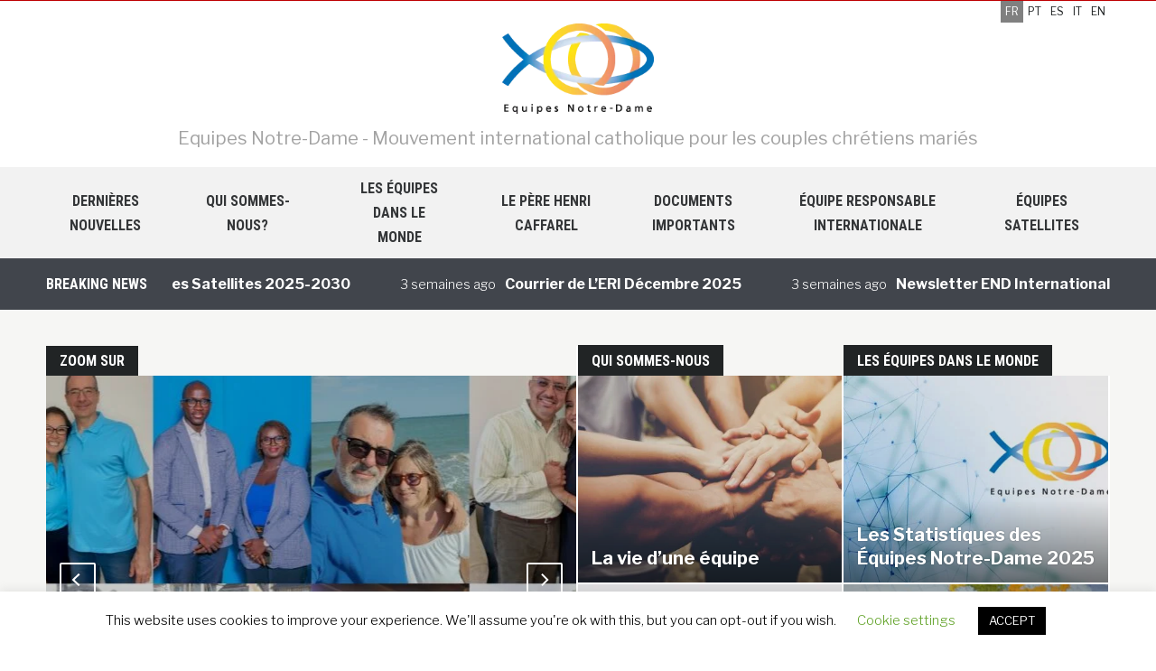

--- FILE ---
content_type: text/html; charset=UTF-8
request_url: https://equipes-notre-dame.com/
body_size: 33482
content:
<!DOCTYPE html>
<html lang="fr-FR">
<head>
    <meta charset="UTF-8">
    <meta name="viewport" content="width=device-width, initial-scale=1.0">
    <link rel="profile" href="http://gmpg.org/xfn/11">
    <link rel="pingback" href="https://equipes-notre-dame.com/xmlrpc.php">

    <title>Equipes Notre-Dame &#8211; Mouvement international catholique pour les couples chrétiens mariés</title>
<meta name='robots' content='max-image-preview:large' />
<link rel='dns-prefetch' href='//fonts.googleapis.com' />
<link rel="alternate" type="application/rss+xml" title="Equipes Notre-Dame &raquo; Flux" href="https://equipes-notre-dame.com/feed/" />
<link rel="alternate" type="application/rss+xml" title="Equipes Notre-Dame &raquo; Flux des commentaires" href="https://equipes-notre-dame.com/comments/feed/" />
<link rel="alternate" type="text/calendar" title="Equipes Notre-Dame &raquo; Flux iCal" href="https://equipes-notre-dame.com/events/?ical=1" />
<script type="text/javascript">
/* <![CDATA[ */
window._wpemojiSettings = {"baseUrl":"https:\/\/s.w.org\/images\/core\/emoji\/15.0.3\/72x72\/","ext":".png","svgUrl":"https:\/\/s.w.org\/images\/core\/emoji\/15.0.3\/svg\/","svgExt":".svg","source":{"concatemoji":"https:\/\/equipes-notre-dame.com\/wp-includes\/js\/wp-emoji-release.min.js?ver=6.5.7"}};
/*! This file is auto-generated */
!function(i,n){var o,s,e;function c(e){try{var t={supportTests:e,timestamp:(new Date).valueOf()};sessionStorage.setItem(o,JSON.stringify(t))}catch(e){}}function p(e,t,n){e.clearRect(0,0,e.canvas.width,e.canvas.height),e.fillText(t,0,0);var t=new Uint32Array(e.getImageData(0,0,e.canvas.width,e.canvas.height).data),r=(e.clearRect(0,0,e.canvas.width,e.canvas.height),e.fillText(n,0,0),new Uint32Array(e.getImageData(0,0,e.canvas.width,e.canvas.height).data));return t.every(function(e,t){return e===r[t]})}function u(e,t,n){switch(t){case"flag":return n(e,"\ud83c\udff3\ufe0f\u200d\u26a7\ufe0f","\ud83c\udff3\ufe0f\u200b\u26a7\ufe0f")?!1:!n(e,"\ud83c\uddfa\ud83c\uddf3","\ud83c\uddfa\u200b\ud83c\uddf3")&&!n(e,"\ud83c\udff4\udb40\udc67\udb40\udc62\udb40\udc65\udb40\udc6e\udb40\udc67\udb40\udc7f","\ud83c\udff4\u200b\udb40\udc67\u200b\udb40\udc62\u200b\udb40\udc65\u200b\udb40\udc6e\u200b\udb40\udc67\u200b\udb40\udc7f");case"emoji":return!n(e,"\ud83d\udc26\u200d\u2b1b","\ud83d\udc26\u200b\u2b1b")}return!1}function f(e,t,n){var r="undefined"!=typeof WorkerGlobalScope&&self instanceof WorkerGlobalScope?new OffscreenCanvas(300,150):i.createElement("canvas"),a=r.getContext("2d",{willReadFrequently:!0}),o=(a.textBaseline="top",a.font="600 32px Arial",{});return e.forEach(function(e){o[e]=t(a,e,n)}),o}function t(e){var t=i.createElement("script");t.src=e,t.defer=!0,i.head.appendChild(t)}"undefined"!=typeof Promise&&(o="wpEmojiSettingsSupports",s=["flag","emoji"],n.supports={everything:!0,everythingExceptFlag:!0},e=new Promise(function(e){i.addEventListener("DOMContentLoaded",e,{once:!0})}),new Promise(function(t){var n=function(){try{var e=JSON.parse(sessionStorage.getItem(o));if("object"==typeof e&&"number"==typeof e.timestamp&&(new Date).valueOf()<e.timestamp+604800&&"object"==typeof e.supportTests)return e.supportTests}catch(e){}return null}();if(!n){if("undefined"!=typeof Worker&&"undefined"!=typeof OffscreenCanvas&&"undefined"!=typeof URL&&URL.createObjectURL&&"undefined"!=typeof Blob)try{var e="postMessage("+f.toString()+"("+[JSON.stringify(s),u.toString(),p.toString()].join(",")+"));",r=new Blob([e],{type:"text/javascript"}),a=new Worker(URL.createObjectURL(r),{name:"wpTestEmojiSupports"});return void(a.onmessage=function(e){c(n=e.data),a.terminate(),t(n)})}catch(e){}c(n=f(s,u,p))}t(n)}).then(function(e){for(var t in e)n.supports[t]=e[t],n.supports.everything=n.supports.everything&&n.supports[t],"flag"!==t&&(n.supports.everythingExceptFlag=n.supports.everythingExceptFlag&&n.supports[t]);n.supports.everythingExceptFlag=n.supports.everythingExceptFlag&&!n.supports.flag,n.DOMReady=!1,n.readyCallback=function(){n.DOMReady=!0}}).then(function(){return e}).then(function(){var e;n.supports.everything||(n.readyCallback(),(e=n.source||{}).concatemoji?t(e.concatemoji):e.wpemoji&&e.twemoji&&(t(e.twemoji),t(e.wpemoji)))}))}((window,document),window._wpemojiSettings);
/* ]]> */
</script>
<style id='wp-emoji-styles-inline-css' type='text/css'>

	img.wp-smiley, img.emoji {
		display: inline !important;
		border: none !important;
		box-shadow: none !important;
		height: 1em !important;
		width: 1em !important;
		margin: 0 0.07em !important;
		vertical-align: -0.1em !important;
		background: none !important;
		padding: 0 !important;
	}
</style>
<link rel='stylesheet' id='wp-block-library-css' href='https://equipes-notre-dame.com/wp-includes/css/dist/block-library/style.min.css?ver=6.5.7' type='text/css' media='all' />
<link rel='stylesheet' id='wpzoom-social-icons-block-style-css' href='https://equipes-notre-dame.com/wp-content/plugins/social-icons-widget-by-wpzoom/block/dist/style-wpzoom-social-icons.css?ver=4.2.18' type='text/css' media='all' />
<style id='classic-theme-styles-inline-css' type='text/css'>
/*! This file is auto-generated */
.wp-block-button__link{color:#fff;background-color:#32373c;border-radius:9999px;box-shadow:none;text-decoration:none;padding:calc(.667em + 2px) calc(1.333em + 2px);font-size:1.125em}.wp-block-file__button{background:#32373c;color:#fff;text-decoration:none}
</style>
<style id='global-styles-inline-css' type='text/css'>
body{--wp--preset--color--black: #000000;--wp--preset--color--cyan-bluish-gray: #abb8c3;--wp--preset--color--white: #ffffff;--wp--preset--color--pale-pink: #f78da7;--wp--preset--color--vivid-red: #cf2e2e;--wp--preset--color--luminous-vivid-orange: #ff6900;--wp--preset--color--luminous-vivid-amber: #fcb900;--wp--preset--color--light-green-cyan: #7bdcb5;--wp--preset--color--vivid-green-cyan: #00d084;--wp--preset--color--pale-cyan-blue: #8ed1fc;--wp--preset--color--vivid-cyan-blue: #0693e3;--wp--preset--color--vivid-purple: #9b51e0;--wp--preset--gradient--vivid-cyan-blue-to-vivid-purple: linear-gradient(135deg,rgba(6,147,227,1) 0%,rgb(155,81,224) 100%);--wp--preset--gradient--light-green-cyan-to-vivid-green-cyan: linear-gradient(135deg,rgb(122,220,180) 0%,rgb(0,208,130) 100%);--wp--preset--gradient--luminous-vivid-amber-to-luminous-vivid-orange: linear-gradient(135deg,rgba(252,185,0,1) 0%,rgba(255,105,0,1) 100%);--wp--preset--gradient--luminous-vivid-orange-to-vivid-red: linear-gradient(135deg,rgba(255,105,0,1) 0%,rgb(207,46,46) 100%);--wp--preset--gradient--very-light-gray-to-cyan-bluish-gray: linear-gradient(135deg,rgb(238,238,238) 0%,rgb(169,184,195) 100%);--wp--preset--gradient--cool-to-warm-spectrum: linear-gradient(135deg,rgb(74,234,220) 0%,rgb(151,120,209) 20%,rgb(207,42,186) 40%,rgb(238,44,130) 60%,rgb(251,105,98) 80%,rgb(254,248,76) 100%);--wp--preset--gradient--blush-light-purple: linear-gradient(135deg,rgb(255,206,236) 0%,rgb(152,150,240) 100%);--wp--preset--gradient--blush-bordeaux: linear-gradient(135deg,rgb(254,205,165) 0%,rgb(254,45,45) 50%,rgb(107,0,62) 100%);--wp--preset--gradient--luminous-dusk: linear-gradient(135deg,rgb(255,203,112) 0%,rgb(199,81,192) 50%,rgb(65,88,208) 100%);--wp--preset--gradient--pale-ocean: linear-gradient(135deg,rgb(255,245,203) 0%,rgb(182,227,212) 50%,rgb(51,167,181) 100%);--wp--preset--gradient--electric-grass: linear-gradient(135deg,rgb(202,248,128) 0%,rgb(113,206,126) 100%);--wp--preset--gradient--midnight: linear-gradient(135deg,rgb(2,3,129) 0%,rgb(40,116,252) 100%);--wp--preset--font-size--small: 13px;--wp--preset--font-size--medium: 20px;--wp--preset--font-size--large: 36px;--wp--preset--font-size--x-large: 42px;--wp--preset--spacing--20: 0.44rem;--wp--preset--spacing--30: 0.67rem;--wp--preset--spacing--40: 1rem;--wp--preset--spacing--50: 1.5rem;--wp--preset--spacing--60: 2.25rem;--wp--preset--spacing--70: 3.38rem;--wp--preset--spacing--80: 5.06rem;--wp--preset--shadow--natural: 6px 6px 9px rgba(0, 0, 0, 0.2);--wp--preset--shadow--deep: 12px 12px 50px rgba(0, 0, 0, 0.4);--wp--preset--shadow--sharp: 6px 6px 0px rgba(0, 0, 0, 0.2);--wp--preset--shadow--outlined: 6px 6px 0px -3px rgba(255, 255, 255, 1), 6px 6px rgba(0, 0, 0, 1);--wp--preset--shadow--crisp: 6px 6px 0px rgba(0, 0, 0, 1);}:where(.is-layout-flex){gap: 0.5em;}:where(.is-layout-grid){gap: 0.5em;}body .is-layout-flex{display: flex;}body .is-layout-flex{flex-wrap: wrap;align-items: center;}body .is-layout-flex > *{margin: 0;}body .is-layout-grid{display: grid;}body .is-layout-grid > *{margin: 0;}:where(.wp-block-columns.is-layout-flex){gap: 2em;}:where(.wp-block-columns.is-layout-grid){gap: 2em;}:where(.wp-block-post-template.is-layout-flex){gap: 1.25em;}:where(.wp-block-post-template.is-layout-grid){gap: 1.25em;}.has-black-color{color: var(--wp--preset--color--black) !important;}.has-cyan-bluish-gray-color{color: var(--wp--preset--color--cyan-bluish-gray) !important;}.has-white-color{color: var(--wp--preset--color--white) !important;}.has-pale-pink-color{color: var(--wp--preset--color--pale-pink) !important;}.has-vivid-red-color{color: var(--wp--preset--color--vivid-red) !important;}.has-luminous-vivid-orange-color{color: var(--wp--preset--color--luminous-vivid-orange) !important;}.has-luminous-vivid-amber-color{color: var(--wp--preset--color--luminous-vivid-amber) !important;}.has-light-green-cyan-color{color: var(--wp--preset--color--light-green-cyan) !important;}.has-vivid-green-cyan-color{color: var(--wp--preset--color--vivid-green-cyan) !important;}.has-pale-cyan-blue-color{color: var(--wp--preset--color--pale-cyan-blue) !important;}.has-vivid-cyan-blue-color{color: var(--wp--preset--color--vivid-cyan-blue) !important;}.has-vivid-purple-color{color: var(--wp--preset--color--vivid-purple) !important;}.has-black-background-color{background-color: var(--wp--preset--color--black) !important;}.has-cyan-bluish-gray-background-color{background-color: var(--wp--preset--color--cyan-bluish-gray) !important;}.has-white-background-color{background-color: var(--wp--preset--color--white) !important;}.has-pale-pink-background-color{background-color: var(--wp--preset--color--pale-pink) !important;}.has-vivid-red-background-color{background-color: var(--wp--preset--color--vivid-red) !important;}.has-luminous-vivid-orange-background-color{background-color: var(--wp--preset--color--luminous-vivid-orange) !important;}.has-luminous-vivid-amber-background-color{background-color: var(--wp--preset--color--luminous-vivid-amber) !important;}.has-light-green-cyan-background-color{background-color: var(--wp--preset--color--light-green-cyan) !important;}.has-vivid-green-cyan-background-color{background-color: var(--wp--preset--color--vivid-green-cyan) !important;}.has-pale-cyan-blue-background-color{background-color: var(--wp--preset--color--pale-cyan-blue) !important;}.has-vivid-cyan-blue-background-color{background-color: var(--wp--preset--color--vivid-cyan-blue) !important;}.has-vivid-purple-background-color{background-color: var(--wp--preset--color--vivid-purple) !important;}.has-black-border-color{border-color: var(--wp--preset--color--black) !important;}.has-cyan-bluish-gray-border-color{border-color: var(--wp--preset--color--cyan-bluish-gray) !important;}.has-white-border-color{border-color: var(--wp--preset--color--white) !important;}.has-pale-pink-border-color{border-color: var(--wp--preset--color--pale-pink) !important;}.has-vivid-red-border-color{border-color: var(--wp--preset--color--vivid-red) !important;}.has-luminous-vivid-orange-border-color{border-color: var(--wp--preset--color--luminous-vivid-orange) !important;}.has-luminous-vivid-amber-border-color{border-color: var(--wp--preset--color--luminous-vivid-amber) !important;}.has-light-green-cyan-border-color{border-color: var(--wp--preset--color--light-green-cyan) !important;}.has-vivid-green-cyan-border-color{border-color: var(--wp--preset--color--vivid-green-cyan) !important;}.has-pale-cyan-blue-border-color{border-color: var(--wp--preset--color--pale-cyan-blue) !important;}.has-vivid-cyan-blue-border-color{border-color: var(--wp--preset--color--vivid-cyan-blue) !important;}.has-vivid-purple-border-color{border-color: var(--wp--preset--color--vivid-purple) !important;}.has-vivid-cyan-blue-to-vivid-purple-gradient-background{background: var(--wp--preset--gradient--vivid-cyan-blue-to-vivid-purple) !important;}.has-light-green-cyan-to-vivid-green-cyan-gradient-background{background: var(--wp--preset--gradient--light-green-cyan-to-vivid-green-cyan) !important;}.has-luminous-vivid-amber-to-luminous-vivid-orange-gradient-background{background: var(--wp--preset--gradient--luminous-vivid-amber-to-luminous-vivid-orange) !important;}.has-luminous-vivid-orange-to-vivid-red-gradient-background{background: var(--wp--preset--gradient--luminous-vivid-orange-to-vivid-red) !important;}.has-very-light-gray-to-cyan-bluish-gray-gradient-background{background: var(--wp--preset--gradient--very-light-gray-to-cyan-bluish-gray) !important;}.has-cool-to-warm-spectrum-gradient-background{background: var(--wp--preset--gradient--cool-to-warm-spectrum) !important;}.has-blush-light-purple-gradient-background{background: var(--wp--preset--gradient--blush-light-purple) !important;}.has-blush-bordeaux-gradient-background{background: var(--wp--preset--gradient--blush-bordeaux) !important;}.has-luminous-dusk-gradient-background{background: var(--wp--preset--gradient--luminous-dusk) !important;}.has-pale-ocean-gradient-background{background: var(--wp--preset--gradient--pale-ocean) !important;}.has-electric-grass-gradient-background{background: var(--wp--preset--gradient--electric-grass) !important;}.has-midnight-gradient-background{background: var(--wp--preset--gradient--midnight) !important;}.has-small-font-size{font-size: var(--wp--preset--font-size--small) !important;}.has-medium-font-size{font-size: var(--wp--preset--font-size--medium) !important;}.has-large-font-size{font-size: var(--wp--preset--font-size--large) !important;}.has-x-large-font-size{font-size: var(--wp--preset--font-size--x-large) !important;}
.wp-block-navigation a:where(:not(.wp-element-button)){color: inherit;}
:where(.wp-block-post-template.is-layout-flex){gap: 1.25em;}:where(.wp-block-post-template.is-layout-grid){gap: 1.25em;}
:where(.wp-block-columns.is-layout-flex){gap: 2em;}:where(.wp-block-columns.is-layout-grid){gap: 2em;}
.wp-block-pullquote{font-size: 1.5em;line-height: 1.6;}
</style>
<link rel='stylesheet' id='cookie-law-info-css' href='https://equipes-notre-dame.com/wp-content/plugins/cookie-law-info/legacy/public/css/cookie-law-info-public.css?ver=3.2.1' type='text/css' media='all' />
<link rel='stylesheet' id='cookie-law-info-gdpr-css' href='https://equipes-notre-dame.com/wp-content/plugins/cookie-law-info/legacy/public/css/cookie-law-info-gdpr.css?ver=3.2.1' type='text/css' media='all' />
<link rel='stylesheet' id='zoom-theme-utils-css-css' href='https://equipes-notre-dame.com/wp-content/themes/domino/functions/wpzoom/assets/css/theme-utils.css?ver=6.5.7' type='text/css' media='all' />
<link rel='stylesheet' id='domino-google-fonts-css' href='//fonts.googleapis.com/css?family=Libre+Franklin%3Aregular%2C100%2C200%2C300%2C500%2C600%2C700%2C800%2C900%2C100italic%2C200italic%2C300italic%2Citalic%2C500italic%2C600italic%2C700italic%2C800italic%2C900italic%7CRoboto+Condensed%3Aregular%2C100%2C200%2C300%2C500%2C600%2C700%2C800%2C900%2C100italic%2C200italic%2C300italic%2Citalic%2C500italic%2C600italic%2C700italic%2C800italic%2C900italic%26subset%3Dlatin%2C&#038;ver=6.5.7' type='text/css' media='all' />
<link rel='stylesheet' id='domino-style-css' href='https://equipes-notre-dame.com/wp-content/themes/domino/style.css?ver=2.0.12' type='text/css' media='all' />
<link rel='stylesheet' id='media-queries-css' href='https://equipes-notre-dame.com/wp-content/themes/domino/css/media-queries.css?ver=2.0.12' type='text/css' media='all' />
<link rel='stylesheet' id='domino-google-font-default-css' href='//fonts.googleapis.com/css?family=Playfair+Display%3A400%2C700%7CRoboto+Condensed%3A400%2C700%7CLibre+Franklin%3A400%2C400i%2C600%2C600i%2C700%2C700i&#038;subset=latin%2Clatin-ext%2Cgreek%2Ccyrillic&#038;ver=6.5.7' type='text/css' media='all' />
<link rel='stylesheet' id='domino-style-color-red-css' href='https://equipes-notre-dame.com/wp-content/themes/domino/styles/red.css?ver=2.0.12' type='text/css' media='all' />
<link rel='stylesheet' id='dashicons-css' href='https://equipes-notre-dame.com/wp-includes/css/dashicons.min.css?ver=6.5.7' type='text/css' media='all' />
<link rel='stylesheet' id='wpzoom-social-icons-socicon-css' href='https://equipes-notre-dame.com/wp-content/plugins/social-icons-widget-by-wpzoom/assets/css/wpzoom-socicon.css?ver=1733739337' type='text/css' media='all' />
<link rel='stylesheet' id='wpzoom-social-icons-genericons-css' href='https://equipes-notre-dame.com/wp-content/plugins/social-icons-widget-by-wpzoom/assets/css/genericons.css?ver=1733739337' type='text/css' media='all' />
<link rel='stylesheet' id='wpzoom-social-icons-academicons-css' href='https://equipes-notre-dame.com/wp-content/plugins/social-icons-widget-by-wpzoom/assets/css/academicons.min.css?ver=1733739337' type='text/css' media='all' />
<link rel='stylesheet' id='wpzoom-social-icons-font-awesome-3-css' href='https://equipes-notre-dame.com/wp-content/plugins/social-icons-widget-by-wpzoom/assets/css/font-awesome-3.min.css?ver=1733739337' type='text/css' media='all' />
<link rel='stylesheet' id='wpzoom-social-icons-styles-css' href='https://equipes-notre-dame.com/wp-content/plugins/social-icons-widget-by-wpzoom/assets/css/wpzoom-social-icons-styles.css?ver=1733739337' type='text/css' media='all' />
<link rel='stylesheet' id='wpzoom-custom-css' href='https://equipes-notre-dame.com/wp-content/themes/domino/custom.css?ver=2.0.12' type='text/css' media='all' />
<link rel='preload' as='font'  id='wpzoom-social-icons-font-academicons-woff2-css' href='https://equipes-notre-dame.com/wp-content/plugins/social-icons-widget-by-wpzoom/assets/font/academicons.woff2?v=1.9.2'  type='font/woff2' crossorigin />
<link rel='preload' as='font'  id='wpzoom-social-icons-font-fontawesome-3-woff2-css' href='https://equipes-notre-dame.com/wp-content/plugins/social-icons-widget-by-wpzoom/assets/font/fontawesome-webfont.woff2?v=4.7.0'  type='font/woff2' crossorigin />
<link rel='preload' as='font'  id='wpzoom-social-icons-font-genericons-woff-css' href='https://equipes-notre-dame.com/wp-content/plugins/social-icons-widget-by-wpzoom/assets/font/Genericons.woff'  type='font/woff' crossorigin />
<link rel='preload' as='font'  id='wpzoom-social-icons-font-socicon-woff2-css' href='https://equipes-notre-dame.com/wp-content/plugins/social-icons-widget-by-wpzoom/assets/font/socicon.woff2?v=4.2.18'  type='font/woff2' crossorigin />
<link rel='stylesheet' id='wpglobus-css' href='https://equipes-notre-dame.com/wp-content/plugins/wpglobus/includes/css/wpglobus.css?ver=2.12.2' type='text/css' media='all' />
<script type="text/javascript" src="https://equipes-notre-dame.com/wp-includes/js/jquery/jquery.min.js?ver=3.7.1" id="jquery-core-js"></script>
<script type="text/javascript" src="https://equipes-notre-dame.com/wp-includes/js/jquery/jquery-migrate.min.js?ver=3.4.1" id="jquery-migrate-js"></script>
<script type="text/javascript" id="cookie-law-info-js-extra">
/* <![CDATA[ */
var Cli_Data = {"nn_cookie_ids":[],"cookielist":[],"non_necessary_cookies":[],"ccpaEnabled":"","ccpaRegionBased":"","ccpaBarEnabled":"","strictlyEnabled":["necessary","obligatoire"],"ccpaType":"gdpr","js_blocking":"","custom_integration":"","triggerDomRefresh":"","secure_cookies":""};
var cli_cookiebar_settings = {"animate_speed_hide":"500","animate_speed_show":"500","background":"#FFF","border":"#b1a6a6c2","border_on":"","button_1_button_colour":"#000","button_1_button_hover":"#000000","button_1_link_colour":"#fff","button_1_as_button":"1","button_1_new_win":"","button_2_button_colour":"#333","button_2_button_hover":"#292929","button_2_link_colour":"#444","button_2_as_button":"","button_2_hidebar":"","button_3_button_colour":"#000","button_3_button_hover":"#000000","button_3_link_colour":"#fff","button_3_as_button":"1","button_3_new_win":"","button_4_button_colour":"#000","button_4_button_hover":"#000000","button_4_link_colour":"#62a329","button_4_as_button":"","button_7_button_colour":"#61a229","button_7_button_hover":"#4e8221","button_7_link_colour":"#fff","button_7_as_button":"1","button_7_new_win":"","font_family":"inherit","header_fix":"","notify_animate_hide":"1","notify_animate_show":"","notify_div_id":"#cookie-law-info-bar","notify_position_horizontal":"right","notify_position_vertical":"bottom","scroll_close":"","scroll_close_reload":"","accept_close_reload":"","reject_close_reload":"","showagain_tab":"1","showagain_background":"#fff","showagain_border":"#000","showagain_div_id":"#cookie-law-info-again","showagain_x_position":"100px","text":"#000","show_once_yn":"","show_once":"10000","logging_on":"","as_popup":"","popup_overlay":"1","bar_heading_text":"","cookie_bar_as":"banner","popup_showagain_position":"bottom-right","widget_position":"left"};
var log_object = {"ajax_url":"https:\/\/equipes-notre-dame.com\/wp-admin\/admin-ajax.php"};
/* ]]> */
</script>
<script type="text/javascript" src="https://equipes-notre-dame.com/wp-content/plugins/cookie-law-info/legacy/public/js/cookie-law-info-public.js?ver=3.2.1" id="cookie-law-info-js"></script>
<script type="text/javascript" src="https://equipes-notre-dame.com/wp-content/themes/domino/js/init.js?ver=6.5.7" id="wpzoom-init-js"></script>
<script type="text/javascript" id="utils-js-extra">
/* <![CDATA[ */
var userSettings = {"url":"\/","uid":"0","time":"1769234796","secure":"1"};
/* ]]> */
</script>
<script type="text/javascript" src="https://equipes-notre-dame.com/wp-includes/js/utils.min.js?ver=6.5.7" id="utils-js"></script>
<link rel="https://api.w.org/" href="https://equipes-notre-dame.com/wp-json/" /><link rel="EditURI" type="application/rsd+xml" title="RSD" href="https://equipes-notre-dame.com/xmlrpc.php?rsd" />
<meta name="generator" content="WordPress 6.5.7" />
		<script type="text/javascript">
            var ajaxurl = 'https://equipes-notre-dame.com/wp-admin/admin-ajax.php';
		</script>
		<meta name="tec-api-version" content="v1"><meta name="tec-api-origin" content="https://equipes-notre-dame.com"><link rel="alternate" href="https://equipes-notre-dame.com/wp-json/tribe/events/v1/" /><!-- WPZOOM Theme / Framework -->
<meta name="generator" content="Domino Magazine 2.0.12" />
<meta name="generator" content="WPZOOM Framework 1.9.19" />
<script type="text/javascript">document.write('<style type="text/css">.tabber{display:none;}</style>');</script>
<!-- Begin Theme Custom CSS -->
<style type="text/css" id="domino-custom-css">
.sb-search{display:none;}
</style>
<!-- End Theme Custom CSS -->
			<style media="screen">
				.wpglobus_flag_fr{background-image:url(https://equipes-notre-dame.com/wp-content/plugins/wpglobus/flags/fr.png)}
.wpglobus_flag_pt{background-image:url(https://equipes-notre-dame.com/wp-content/plugins/wpglobus/flags/pt.png)}
.wpglobus_flag_es{background-image:url(https://equipes-notre-dame.com/wp-content/plugins/wpglobus/flags/es.png)}
.wpglobus_flag_it{background-image:url(https://equipes-notre-dame.com/wp-content/plugins/wpglobus/flags/it.png)}
.wpglobus_flag_en{background-image:url(https://equipes-notre-dame.com/wp-content/plugins/wpglobus/flags/uk.png)}
			</style>
			<link rel="alternate" hreflang="fr-FR" href="https://equipes-notre-dame.com/" /><link rel="alternate" hreflang="pt-PT" href="https://equipes-notre-dame.com/pt/" /><link rel="alternate" hreflang="es-ES" href="https://equipes-notre-dame.com/es/" /><link rel="alternate" hreflang="it-IT" href="https://equipes-notre-dame.com/it/" /><link rel="alternate" hreflang="en-GB" href="https://equipes-notre-dame.com/en/" /><link rel="icon" href="https://equipes-notre-dame.com/wp-content/uploads/2020/06/cropped-favicon-32x32.png" sizes="32x32" />
<link rel="icon" href="https://equipes-notre-dame.com/wp-content/uploads/2020/06/cropped-favicon-192x192.png" sizes="192x192" />
<link rel="apple-touch-icon" href="https://equipes-notre-dame.com/wp-content/uploads/2020/06/cropped-favicon-180x180.png" />
<meta name="msapplication-TileImage" content="https://equipes-notre-dame.com/wp-content/uploads/2020/06/cropped-favicon-270x270.png" />
		<style type="text/css" id="wp-custom-css">
			.top-navbar {
	border-top: 1px solid #BE0002;
	background: #fff;
	
}

.navbar-brand-wpz {
    float: none;
    margin: 0px auto 15px;
    text-align: center;
	  /*display: flex;*/
}
 
.navbar-brand-wpz img {
	height: 100px;
	width: auto;
}

.navbar-brand-wpz h1 {
     	text-transform: _uppercase;
	    font-size: 35px;
	    padding: 10px 0 0 0 ;
}

.main-navbar  .nav.navbar-nav {
	display: flex;
  justify-content: space-between;
	align-items: center;
}

.main-navbar .navbar-nav > li > a {
	font-size: 16px;
}
 
.navbar-nav > li  {
	width: 150px;
	text-align: center;
}

.menu-item-2950 {
	width: 130px !important;
	/*word-spacing: 130px;	*/
}
.menu-item-2954 {
	width: 200px !important;

}
.menu-item-2955 {
	width: 140px !important;
}
.menu-item-2956 {
	width: 140px !important;
	/*	word-spacing: 140px;*/
}

.menu-item-4619 {
	background: #dc1214;
}

.menu-item-4619 a {
	color: #fff!important;
}

.site-footer .menu-item {
	width: 100% !important;
	word-spacing: unset;
}

.tagline {
	font-size: 20px;
}



.mltlngg_switcher {
	  text-align: center;
}

.block-with-image{
    display: flex;
    margin: 40px auto;
    background: #f1f1f1;
    padding: 10px 40px;
    align-items: center;
}

.block-with-image blockquote {
	margin: 30px;
	text-align: left;
}

.related_posts {
    background: rgb(244, 244, 244);
    padding: 10px;
}

/*


blockquote {
    font-family: Georgia, serif;
    font-size: 18px;
    font-style: italic;
    width: 450px;
    margin: 0.25em 0;
    padding: 0.25em 40px;
    line-height: 1.45;
    position: relative;
    color: #383838;
    background:#ececec;
}
 
blockquote:before {
    display: block;
    content: "\201C";
    font-size: 80px;
    position: absolute;
    left: -10px;
    top: -10px;
    color: #7a7a7a;
}
 
blockquote cite {
    color: #999999;
    font-size: 14px;
    display: block;
    margin-top: 5px;
}
  
blockquote cite:before {
    content: "\2014 \2009";
}
*/





/* Custom Timeline */
.timeline {
	margin: 0px 100px;padding: 0px 20px;text-align: left;border-left: 4px solid #eee;position: relative;
}


.timeline .year{
  color: #0099dd;	
	font-weight: 800;
	display: block;
    font-size: 16px;	
}

.timeline .year:before {
    width: 8px;
    height: 8px;
    content: " ";
    box-shadow: 0 0 0 4px #fff;
    border-radius: 100%;
    position: absolute;
    background-color: #3a3a3a;
    left: -6px;
    top: 8px;
}

.timeline .title{
    font-weight: bold;
    color: #444;
}

.timeline .description {
	font-style: italic;
	display: block;
}



.slides li .slide-header {
    position: absolute;
    bottom: 12%;
    margin: 0 13%;
    width: 74%;
    background: rgba(0,0,0,0.35);
}

#tribe-events-bar { display: none;}





/* MAPSVG */
.mapsvg-wrap {margin: 50px 0;}
.legend-ensworldmap {
width: 100%; display: flex;
}
.legend-ensregions {
width: 25%;  margin: 0 10px;
}
.title-region {
	text-align: center;  color: #fff; padding: 10px;margin-bottom: 20px;
}
.title-region.america {background: #02497f;}
.title-region.europe {background: #d3962c; }
.title-region.africa {background: #166432; }
.title-region.euroasia {background: #c13e28; }

.legend-ensregions ul { margin-right: 15px !important; }
.legend-ensregions ul li {
	list-style: none;
}

.legend-supraregion {
  display: flex;
  justify-content: left;
  align-items: end;
	font-weight: 700;
 }
.legend-region {
  display: flex;
  justify-content: left;
  align-items: end;
	font-weight: 700;
 }
.legend-sector {
  display: flex;
  justify-content: left;
  align-items: end;
	font-weight: 700;
}

hr { width: 50%; border-top: 1px solid #eee; margin: 30px auto;}





/**/

img.imagedropshadow { 
	  padding: 5px;
    border: solid 1px #f5f5f5 !important;
    box-shadow: 1px 1px 5px #eaeaea;
}

/* FOOTER */

footer {
	font-size: 13px;
}


.site-info-top {
	border-bottom: 0px solid #E8E8DF; 
	background: #000000;
	display: none;
}
.site-info {
    padding: 5px 0;
    background: #fff;
    font-size: 10px;
    text-align: center;
	  color: #000;
}
.site-info p {
	margin: 10px 0;
}
.site-footer {
    font-size: 13px;
	    margin-top: 150px;
}


/* EVENTS CALENDAR WIDGET */

#tribe-events-list-widget-2 {
	background: #fff;
	
}

.tribe-events-list-widget h3.title {
	text-align: center;
	font-size: 25px;
	border-bottom: 2px solid #78cb70;
	padding-bottom: 15px;
}

.tribe-list-widget .tribe-events-list-widget-events .tribe-event-title a {
  font-weight: 500;
	color: #78cb70 !important;
	padding: 0px;
}
.tribe-events-list-widget .tribe-events-list-widget-events {
	padding: 0 !important;
	color: #444 !important;
}
.tribe-events-list-widget .tribe-events-list-widget-events {
	    margin-bottom: 2rem;
}

.tribe-list-widget .tribe-events-list-widget-events .tribe-event-duration {
	font-size: 12px;
}

.tribe-events-list-widget .tribe-events-widget-link {
	margin: 0px;
	text-align: center;
  border-top: 2px solid #78cb70;
	padding-top: 15px;
}

li.tribe-events-list-widget-events {
	    display: table-row;
}

li.tribe-events-list-widget-events:before {
     content: "\f508";
    font-family: 'dashicons';
    font-size: 30px;
    float: left;
    padding: 10px;
    position: relative;
    top: -25px;
}


.movement-history {
	max-width: 700px; margin: 0 auto;
}
.movement-history h3 {
   color: #85b0da;
	text-transform: capitalize;
	margin-top: 50px;
}	
.movement-history > li {
	list-style: disc;
}

#execphp-3 .wpglobus-selector-box {
	  display: flex;
    justify-content: space-between;
}

#execphp-3 .wpglobus-selector-box a {
 padding: 2px 5px;
    margin-right: 0px;
    text-transform: uppercase;
}

#execphp-3 .wpglobus-current-language img {
	border: 1px solid white;
  outline: 1px solid grey;
}

#execphp-3 img {
	margin: 0px;
	width: 18px;
	
}

.recent-posts .post, .recent-posts .type-page {
    border-bottom: 1px solid #eee;
}


#execphp-2 { border: 0px !important;}

#sidebar .wpglobus-selector-box {
	  display: flex;
    justify-content: space-between;
}
#sidebar .wpglobus-selector-box a {
	padding: 0px 2px 2px 2px;
	margin-right: 5px;
	
}
#sidebar .wpglobus-selector-box .wpglobus-current-language {
	border: 1px solid grey;
}

#sidebar .flag img {
	margin: 0px;
	width: 40px;
	
}




.recent-posts .post-thumb {
	max-width: 32%;
}


.bookContainer {   
  display: flex;
  flex-flow: row wrap;
  justify-content:  center;
  align-items: flex-start;
  align-content: flex-start;
	max-width: 100%;
  margin: 0 auto;
}
/*
.bookContainer:after {
  content: "";
  flex: 0 1 200px;
  margin: 25px;
}
*/
.book { 
	background-image: url('/wp-content/uploads/2019/04/logo.png');
background-repeat: no-repeat;
background-size: 60px;
background-position: center 20px;
  background-color: #fff;
  
	/*flex: 0 1 200px;*/
  height: 300px;
  margin: 25px;
}

.book:hover { 
  border: 1px solid #fff;
}

.book:after {
    content:"";
    position:absolute;
    width:100%;
    bottom:1px;
    z-index:-1;
    transform:scale(.9);
    box-shadow: -30px  0px 8px 2px #000000;
}

.book a {
	  /*font-weight: normal;*/
    font-size: 14px;
	  position: absolute;
    top: 0;
    left: 0;
    height: inherit;
    padding: 55px 20px 0 20px;
	    font-size: 13px;
    text-align: center;
	width: 100%;
}


.booktitle {}
.bookyear { 
	  position: absolute;
    bottom: 10px;
    width: 40px;
    left: 50%;
    font-size: 12px;
    text-align: center;
    transform: translateX(-50%);
}

.bookyear:before {
    border-top: 2px solid #980b0d;
    content: " ";
    position: absolute;
    width: 100%;
    overflow: hidden;
    top: -2px;
    left: -1px;
}

.double-border {
  /*background-color: #f3f3f3;*/
    border: 0px solid #fff;
    box-shadow: inset 0 0 0 2px #EEE;
    /*margin: 0 auto;*/
    padding: 25px;
    width: 220px;
    /*height: 16em;*/
    position: relative;
}




#sidebar .widget {
	  background: #eee;
	  margin-bottom: 30px;
}

.recent-posts .cat-links a {
    line-height: 2.5;
    margin: 1px 8px 0 0;
    font-weight: normal;
    position: relative;
    font-size: 12px;
    color: #000;
    background-color: #d2d2d2;
    padding: 6px 10px;
    border: 0px;
    border-radius: 3px;
    opacity: 0.8;
    transition: all .25s ease-in-out;
}

.recent-posts .cat-links a:after {
	display: none;
}

.recent-posts .post, .recent-posts .type-page {
    padding: 0 0 40px;
    margin: 0 0 40px;
}

.recent-posts .post-thumb img {
	  outline: 3px solid white;
    outline-offset: -6px;
}

.home .recent-posts {
	padding-top: 30px;
    border-top: 2px solid #212425;
}

.home .content-area .section-title {
    margin: 0 5px;
}

a.contact {
    padding-left: 36px;
	position: relative;
}

a.contact:before {
    content: "\f466";
    font-family: dashicons;
    font-size: 33px;
    position: absolute;
    left: -4px;
    top: -18px;
}


a.contact.map {
    margin: 0 10px;
    border-radius: 4px;
    background: #ececec;
    padding: 3px 8px 5px 36px;
    font-size: 11px;
    font-weight: 500;
	  cursor: pointer;
}

a.contact.map:before {
    /*content: "\f466";*/
	  content: "\f307";
    font-family: dashicons;
    font-size: 25px;
    position: absolute;
    left: 3px;
    top: -8px;
}



.category_description {
    margin: 10px 0 25px;
    font-size: 22px;
    font-weight: 500;
	  color: #797979;
}


ul.zoom-social-icons-list {
	display: flex;
    justify-content: space-between;
}

.zoom-social_icons-list__label {
    padding: 5px 0;
    display: block;
}


#sidebar .wpglobus-selector-box a {
    padding: 2px 10px;
    margin-right: 5px;
    text-transform: uppercase;
}

.recent-posts .post-thumb {
    max-width: 30%;
}


.wow-modal-window {
	padding: 20px !important;
	border-radius: 0 !important;
	font-size: 15px !important;
	background: #fff;
}
.mw-close-btn.topRight {
	top: 0 !important;
  right: 0 !important;
}
.mw-close-btn.image:before {
	  color: #000 !important;
    font-size: 28px !important;
    background: #fff !important;
    border-radius: 0px !important;
}



sup {
    font-weight: 900;
}
.entry-content blockquote {
    font-size: 19px;
    margin: 15px auto 40px;
    text-align: left;
    font-family: inherit;
    max-width: 80%;
}

.entry-content a {
	text-decoration: underline;
}


@media screen and (max-width: 620px) {
.recent-posts .post-thumb {
   max-width: 80% !important;
    margin: 0px auto 20px;
  
	}
.tagline {
    font-size: 14px;
} 
	.navbar-brand-wpz img {
    height: 75px;
    width: auto;
}
	
	.top-navbar {
    border-top: 1px solid #BE0002;
    background: #fff;
  }
	.header_social {
		/*width: 100%;*/
		float: none;
		margin: 5px 0 10px 0;
	}
.mm-menu > .mm-panel > .mm-listview {
		margin: 0 !important;
	}
	.mm-menu > .mm-panel {
		padding: 10px;
	}
	.mm-menu > .mm-panel::before {
		height: 0px !important;
	}
	
	.mm-menu > .mm-panel > .mm-listview.mm-first {
		/*
		display: flex;
    flex-direction: column;
    */
		height: 100%;
		
	}
	.mm-listview {font-size: 18px;}
	.mm-listview > li {
		height: calc(100% / 8);
		background:#3e3e3e !important;
margin: 5px 0;
padding: 10px;
	}
	.mm-listview > li > a, .mm-listview > li > span {
		text-overflow: unset !important;
    white-space: unset !important;
    overflow: hidden;
	}
	
	.menu-item {
		width: 100% !important;
		align-items: center !important;
    display: flex !important;
	}
	.mm-listview > li:not(.mm-divider)::after {
		border: 0;
	}
	
	.navbar-toggle::after {
    content: "MENU";
    position: absolute;
    left: 40px;
    top: -4px;

}
	.legend-ensworldmap {
    width: 100%;
    display: flex;
		flex-wrap: wrap;
  }
	
	.legend-ensregions {
		width: 100%;
	}
	
	
	
}


.wpglobus-current-language { background: gray; color: #fff;}		</style>
		</head>


<body class="home blog wp-custom-logo wpz_layout_full wpz_width_1400 tribe-no-js page-template-domino-magazine">
<!-- Global site tag (gtag.js) - Google Analytics -->
<script async src="https://www.googletagmanager.com/gtag/js?id=UA-187108811-1"></script>
<script>
  window.dataLayer = window.dataLayer || [];
  function gtag(){dataLayer.push(arguments);}
  gtag('js', new Date());

  gtag('config', 'UA-187108811-1');
</script>

<div class="page-wrap">

    <div class="domino_boxed_layout">

        <header id="header">

            <nav class="navbar" role="navigation">

                <nav class="top-navbar" role="navigation">

                    <div class="inner-wrap">

                        <div class="header_social">
                            <div id="execphp-3" class="widget widget_execphp">			<div class="execphpwidget">	<div class="wpglobus-selector-box">  <a   class="wpglobus-current-language"><span class="flag ">fr</span></a><a href="https://equipes-notre-dame.com/pt/"  ><span class="flag ">pt</span></a><a href="https://equipes-notre-dame.com/es/"  ><span class="flag ">es</span></a><a href="https://equipes-notre-dame.com/it/"  ><span class="flag ">it</span></a><a href="https://equipes-notre-dame.com/en/"  ><span class="flag ">en</span></a>	  
   </div>  </div>
		</div>
                        </div>


                        <div class="navbar-header">
                            
                        </div>


                        <div id="navbar-top">

                            
                        </div><!-- #navbar-top -->

                    </div><!-- ./inner-wrap -->

                </nav><!-- .navbar -->

                <div class="clear"></div>

            </nav><!-- .navbar -->



            <div class="inner-wrap">

                <div class="navbar-brand-wpz">

                    <a href="https://equipes-notre-dame.com/" class="custom-logo-link" rel="home" itemprop="url"><img width="228" height="136" src="https://equipes-notre-dame.com/wp-content/uploads/2019/04/logo.png" class="custom-logo no-lazyload no-lazy a3-notlazy" alt="Equipes Notre-Dame" itemprop="logo" decoding="async" /></a>					
                    <p class="tagline">Equipes Notre-Dame - Mouvement international catholique pour les couples chrétiens mariés</p>

                </div><!-- .navbar-brand -->


                

            </div><!-- /.inner-wrap -->


            <div class="clear"></div>


            <nav class="navbar" role="navigation">

                <nav class="main-navbar" role="navigation">

                    <div class="inner-wrap clearfix">

                        <div id="sb-search" class="sb-search">
                            <form method="get" id="searchform" action="https://equipes-notre-dame.com/">
	<input type="search" class="sb-search-input" placeholder="Search..."  name="s" id="s" autocomplete="off" />
    <input type="submit" id="searchsubmit" class="sb-search-submit" value="Search" />
    <span class="sb-icon-search"></span>
</form>                        </div>


                        <div class="navbar-header">
                            
                               <a class="navbar-toggle" href="#menu-main-slide">
                                   <span class="icon-bar"></span>
                                   <span class="icon-bar"></span>
                                   <span class="icon-bar"></span>
                               </a>


                               <div id="menu-main-slide" class="menu-menu-container"><ul id="menu-menu" class="menu"><li id="menu-item-2950" class="menu-item menu-item-type-taxonomy menu-item-object-category menu-item-2950"><a href="https://equipes-notre-dame.com/nouvelles/">Dernières Nouvelles</a></li>
<li id="menu-item-3194" class="menu-item menu-item-type-taxonomy menu-item-object-category menu-item-3194"><a href="https://equipes-notre-dame.com/qui-sommes-nous/">Qui Sommes-Nous?</a></li>
<li id="menu-item-2951" class="menu-item menu-item-type-taxonomy menu-item-object-category menu-item-2951"><a href="https://equipes-notre-dame.com/les-equipes-dans-le-monde/">Les Équipes Dans le Monde</a></li>
<li id="menu-item-2955" class="menu-item menu-item-type-taxonomy menu-item-object-category menu-item-2955"><a href="https://equipes-notre-dame.com/pere-caffarel/">Le Père Henri Caffarel</a></li>
<li id="menu-item-2953" class="menu-item menu-item-type-taxonomy menu-item-object-category menu-item-2953"><a href="https://equipes-notre-dame.com/les-documents/">Documents Importants</a></li>
<li id="menu-item-2954" class="menu-item menu-item-type-taxonomy menu-item-object-category menu-item-2954"><a href="https://equipes-notre-dame.com/equipe-responsable-international/">Équipe Responsable Internationale</a></li>
<li id="menu-item-5214" class="menu-item menu-item-type-taxonomy menu-item-object-category menu-item-5214"><a href="https://equipes-notre-dame.com/equipe-responsable-international/equipes-satellites/">Équipes Satellites</a></li>
</ul></div>
                        </div>


                        <div id="navbar-main">

                            <div class="menu-menu-container"><ul id="menu-menu-1" class="nav navbar-nav dropdown sf-menu"><li class="menu-item menu-item-type-taxonomy menu-item-object-category menu-item-2950"><a href="https://equipes-notre-dame.com/nouvelles/">Dernières Nouvelles</a></li>
<li class="menu-item menu-item-type-taxonomy menu-item-object-category menu-item-3194"><a href="https://equipes-notre-dame.com/qui-sommes-nous/">Qui Sommes-Nous?</a></li>
<li class="menu-item menu-item-type-taxonomy menu-item-object-category menu-item-2951"><a href="https://equipes-notre-dame.com/les-equipes-dans-le-monde/">Les Équipes Dans le Monde</a></li>
<li class="menu-item menu-item-type-taxonomy menu-item-object-category menu-item-2955"><a href="https://equipes-notre-dame.com/pere-caffarel/">Le Père Henri Caffarel</a></li>
<li class="menu-item menu-item-type-taxonomy menu-item-object-category menu-item-2953"><a href="https://equipes-notre-dame.com/les-documents/">Documents Importants</a></li>
<li class="menu-item menu-item-type-taxonomy menu-item-object-category menu-item-2954"><a href="https://equipes-notre-dame.com/equipe-responsable-international/">Équipe Responsable Internationale</a></li>
<li class="menu-item menu-item-type-taxonomy menu-item-object-category menu-item-5214"><a href="https://equipes-notre-dame.com/equipe-responsable-international/equipes-satellites/">Équipes Satellites</a></li>
</ul></div>

                        </div><!-- #navbar-main -->

                    </div><!-- /.inner-wrap -->

                    <div class="clear"></div>

                </nav><!-- .main-navbar -->

            </nav><!-- .navbar -->

        </header>

        
            

    <div id="news-ticker">
        <div class="inner-wrap clearfix">

            <h3>Breaking News</h3>

            <div class="news-ticker-container">
                <dl id="ticker">

                    
                        <dt>2 semaines ago </dt>
                        <dd><a href="https://equipes-notre-dame.com/equipes-satellites-2025-2030/" title="Équipes Satellites 2025-2030">Équipes Satellites 2025-2030</a></dd>

                    
                        <dt>3 semaines ago </dt>
                        <dd><a href="https://equipes-notre-dame.com/courrier-de-leri-septembre-2025/" title="Courrier de L’ERI Décembre 2025">Courrier de L’ERI Décembre 2025</a></dd>

                    
                        <dt>3 semaines ago </dt>
                        <dd><a href="https://equipes-notre-dame.com/newsletter-end-international-december-2025/" title="Newsletter END International  Décembre 2025">Newsletter END International  Décembre 2025</a></dd>

                    
                        <dt>3 mois ago </dt>
                        <dd><a href="https://equipes-notre-dame.com/les-statistiques-des-equipes-notre-dame-2025/" title="Les Statistiques des Équipes Notre-Dame 2025">Les Statistiques des Équipes Notre-Dame 2025</a></dd>

                    
                        <dt>9 mois ago </dt>
                        <dd><a href="https://equipes-notre-dame.com/newsletter-end-international-avril-2025/" title="Newsletter END International Avril 2025">Newsletter END International Avril 2025</a></dd>

                    
                    
                </dl>
            </div>

        </div><!-- /.inner-wrap -->
    </div><!-- #news-ticker -->


        

	<div class="featured_area">

		<div class="inner-wrap">

			


<div id="slider">

    <h3 class="section-title">Zoom Sur</h3>

	
		<ul class="slides clearfix">

			
                
                <li class="slide" style="background-image:url('https://equipes-notre-dame.com/wp-content/uploads/2026/01/collage_parejas3-700x460.jpg')">

                    <div class="slide-overlay">

                        <div class="slide-header">

                            <h3><a href="https://equipes-notre-dame.com/equipes-satellites-2025-2030/">Équipes Satellites 2025-2030</a></h3>
                            <div class="entry-meta">
                                
                                                                                            </div>

                        </div>

                    </div>
                </li>
            
                
                <li class="slide" style="background-image:url('https://equipes-notre-dame.com/wp-content/uploads/2019/10/img_ERI_correio1.jpg')">

                    <div class="slide-overlay">

                        <div class="slide-header">

                            <h3><a href="https://equipes-notre-dame.com/courrier-de-leri-septembre-2025/">Courrier de L’ERI Décembre 2025</a></h3>
                            <div class="entry-meta">
                                
                                                                                            </div>

                        </div>

                    </div>
                </li>
            
                
                <li class="slide" style="background-image:url('https://equipes-notre-dame.com/wp-content/uploads/2025/08/IMG_8480-en-tamano-grande-e1754768371308-700x452.jpeg')">

                    <div class="slide-overlay">

                        <div class="slide-header">

                            <h3><a href="https://equipes-notre-dame.com/newsletter-end-international-december-2025/">Newsletter END International  Décembre 2025</a></h3>
                            <div class="entry-meta">
                                
                                                                                            </div>

                        </div>

                    </div>
                </li>
            
		</ul>

	
</div><!-- /#slider -->
			<div class="slider_widgets">
				<div id="wpzoom-featured-cat-2" class="widget wpzoom-featured-cat"><h3 class="title title-color-black"><a href="https://equipes-notre-dame.com/qui-sommes-nous/">Qui Sommes-Nous</a></h3>
		       	<div class="featured-grid-2 featured-style-style_block">


	          	
	                
					 	<div id="post-287" class="post-item post-287 post type-post status-publish format-standard has-post-thumbnail category-qui-sommes-nous">

						 	<a href="https://equipes-notre-dame.com/la-vie-dune-equipe/" title="La vie d&rsquo;une équipe">

						 		<div class="background-overlay"></div>

                                
                                    <div class="post-thumb">

        						 		<img width="500" height="329" src="https://equipes-notre-dame.com/wp-content/uploads/2019/04/1804-500x329.jpg" class="attachment-widget-2posts size-widget-2posts wp-post-image" alt="" decoding="async" fetchpriority="high" srcset="https://equipes-notre-dame.com/wp-content/uploads/2019/04/1804-500x329.jpg 500w, https://equipes-notre-dame.com/wp-content/uploads/2019/04/1804-200x131.jpg 200w, https://equipes-notre-dame.com/wp-content/uploads/2019/04/1804-350x230.jpg 350w, https://equipes-notre-dame.com/wp-content/uploads/2019/04/1804-334x219.jpg 334w, https://equipes-notre-dame.com/wp-content/uploads/2019/04/1804-165x109.jpg 165w, https://equipes-notre-dame.com/wp-content/uploads/2019/04/1804-700x460.jpg 700w" sizes="(max-width: 500px) 100vw, 500px" />                                    </div><!-- /.post-thumb -->
                                
						 		<div class="post-item-content">

									<h3 class="entry-title">La vie d&rsquo;une équipe</h3>

									<div class="entry-meta">
																													</div>

								</div><!-- /.post-item-content -->

							</a>

						</div><!-- /.post -->

					
					
	                
					 	<div id="post-46" class="post-item post-46 post type-post status-publish format-standard has-post-thumbnail category-qui-sommes-nous">

						 	<a href="https://equipes-notre-dame.com/histoire-du-mouvement/" title="L&rsquo;Histoire du Mouvement">

						 		<div class="background-overlay"></div>

                                
                                    <div class="post-thumb">

        						 		<img width="500" height="329" src="https://equipes-notre-dame.com/wp-content/uploads/2019/03/cronograma_equipes-500x329.jpg" class="attachment-widget-2posts size-widget-2posts wp-post-image" alt="" decoding="async" srcset="https://equipes-notre-dame.com/wp-content/uploads/2019/03/cronograma_equipes-500x329.jpg 500w, https://equipes-notre-dame.com/wp-content/uploads/2019/03/cronograma_equipes-200x131.jpg 200w, https://equipes-notre-dame.com/wp-content/uploads/2019/03/cronograma_equipes-350x230.jpg 350w, https://equipes-notre-dame.com/wp-content/uploads/2019/03/cronograma_equipes-334x219.jpg 334w, https://equipes-notre-dame.com/wp-content/uploads/2019/03/cronograma_equipes-165x109.jpg 165w, https://equipes-notre-dame.com/wp-content/uploads/2019/03/cronograma_equipes-700x460.jpg 700w" sizes="(max-width: 500px) 100vw, 500px" />                                    </div><!-- /.post-thumb -->
                                
						 		<div class="post-item-content">

									<h3 class="entry-title">L&rsquo;Histoire du Mouvement</h3>

									<div class="entry-meta">
																													</div>

								</div><!-- /.post-item-content -->

							</a>

						</div><!-- /.post -->

					
					



					

				</div><!-- /.featured-grid -->

			<div class="clear"></div></div><div id="wpzoom-featured-cat-3" class="widget wpzoom-featured-cat"><h3 class="title title-color-black"><a href="https://equipes-notre-dame.com/les-equipes-dans-le-monde/"> Les Équipes Dans le Monde</a></h3>
		       	<div class="featured-grid-2 featured-style-style_block">


	          	
	                
					 	<div id="post-5190" class="post-item post-5190 post type-post status-publish format-standard has-post-thumbnail category-nouvelles category-les-equipes-dans-le-monde">

						 	<a href="https://equipes-notre-dame.com/les-statistiques-des-equipes-notre-dame-2025/" title="Les Statistiques des Équipes Notre-Dame 2025">

						 		<div class="background-overlay"></div>

                                
                                    <div class="post-thumb">

        						 		<img width="500" height="329" src="https://equipes-notre-dame.com/wp-content/uploads/2023/01/estadisticas-end-1-500x329.jpg" class="attachment-widget-2posts size-widget-2posts wp-post-image" alt="" decoding="async" srcset="https://equipes-notre-dame.com/wp-content/uploads/2023/01/estadisticas-end-1-500x329.jpg 500w, https://equipes-notre-dame.com/wp-content/uploads/2023/01/estadisticas-end-1-200x131.jpg 200w, https://equipes-notre-dame.com/wp-content/uploads/2023/01/estadisticas-end-1-350x230.jpg 350w, https://equipes-notre-dame.com/wp-content/uploads/2023/01/estadisticas-end-1-334x219.jpg 334w, https://equipes-notre-dame.com/wp-content/uploads/2023/01/estadisticas-end-1-165x109.jpg 165w, https://equipes-notre-dame.com/wp-content/uploads/2023/01/estadisticas-end-1-700x460.jpg 700w" sizes="(max-width: 500px) 100vw, 500px" />                                    </div><!-- /.post-thumb -->
                                
						 		<div class="post-item-content">

									<h3 class="entry-title">Les Statistiques des Équipes Notre-Dame 2025</h3>

									<div class="entry-meta">
																													</div>

								</div><!-- /.post-item-content -->

							</a>

						</div><!-- /.post -->

					
					
	                
					 	<div id="post-272" class="post-item post-272 post type-post status-publish format-standard has-post-thumbnail category-les-equipes-dans-le-monde">

						 	<a href="https://equipes-notre-dame.com/carte-du-monde-end/" title="Carte du monde des Équipes Notre-Dame">

						 		<div class="background-overlay"></div>

                                
                                    <div class="post-thumb">

        						 		<img width="500" height="329" src="https://equipes-notre-dame.com/wp-content/uploads/2019/04/atlas-continent-country-269850-500x329.jpg" class="attachment-widget-2posts size-widget-2posts wp-post-image" alt="" decoding="async" srcset="https://equipes-notre-dame.com/wp-content/uploads/2019/04/atlas-continent-country-269850-500x329.jpg 500w, https://equipes-notre-dame.com/wp-content/uploads/2019/04/atlas-continent-country-269850-200x131.jpg 200w, https://equipes-notre-dame.com/wp-content/uploads/2019/04/atlas-continent-country-269850-350x230.jpg 350w, https://equipes-notre-dame.com/wp-content/uploads/2019/04/atlas-continent-country-269850-334x219.jpg 334w, https://equipes-notre-dame.com/wp-content/uploads/2019/04/atlas-continent-country-269850-165x109.jpg 165w, https://equipes-notre-dame.com/wp-content/uploads/2019/04/atlas-continent-country-269850-700x460.jpg 700w" sizes="(max-width: 500px) 100vw, 500px" />                                    </div><!-- /.post-thumb -->
                                
						 		<div class="post-item-content">

									<h3 class="entry-title">Carte du monde des Équipes Notre-Dame</h3>

									<div class="entry-meta">
																													</div>

								</div><!-- /.post-item-content -->

							</a>

						</div><!-- /.post -->

					
					



					

				</div><!-- /.featured-grid -->

			<div class="clear"></div></div>			</div><div class="clear"></div>

			<div class="home_widgets">
					<div class="widget carousel-slider" id="wpzoom-carousel-slider-2"><h3 class="title title-color-black">Les Documents</h3>
		<div id="loading-widget-wpzoom-carousel-slider-2-id">
		    <div class="spinner">
		        <div class="rect1"></div> <div class="rect2"></div> <div class="rect3"></div> <div class="rect4"></div> <div class="rect5"></div>
		    </div>
		</div>

		<div class="carousel_widget_wrapper" id="carousel_widget_wrapper-widget-wpzoom-carousel-slider-2-id">

			<div id="carousel-widget-wpzoom-carousel-slider-2-id">

			
	 		<div class="post-item">
				<a href="https://equipes-notre-dame.com/equipes-satellites-documents/" title="Documents Équipes Satellites">

					<div class="background-overlay"></div>

                                            <div class="post-thumb">
                            <img width="350" height="230" src="https://equipes-notre-dame.com/wp-content/uploads/2023/11/equipes-satellites-end-1-1024x678-1-350x230.jpg" class="attachment-carousel size-carousel wp-post-image" alt="" decoding="async" srcset="https://equipes-notre-dame.com/wp-content/uploads/2023/11/equipes-satellites-end-1-1024x678-1-350x230.jpg 350w, https://equipes-notre-dame.com/wp-content/uploads/2023/11/equipes-satellites-end-1-1024x678-1-200x131.jpg 200w, https://equipes-notre-dame.com/wp-content/uploads/2023/11/equipes-satellites-end-1-1024x678-1-500x329.jpg 500w, https://equipes-notre-dame.com/wp-content/uploads/2023/11/equipes-satellites-end-1-1024x678-1-334x219.jpg 334w, https://equipes-notre-dame.com/wp-content/uploads/2023/11/equipes-satellites-end-1-1024x678-1-165x109.jpg 165w, https://equipes-notre-dame.com/wp-content/uploads/2023/11/equipes-satellites-end-1-1024x678-1-700x460.jpg 700w" sizes="(max-width: 350px) 100vw, 350px" />                        </div>
                    
					<div class="post-item-content">

						<h3 class="entry-title">Documents Équipes Satellites</h3>

						<div class="entry-meta">
							
						</div>

					</div>

				</a>


				</div><div class="post-item">
				<a href="https://equipes-notre-dame.com/vocation-et-mission/" title="Vocation et Mission">

					<div class="background-overlay"></div>

                                            <div class="post-thumb">
                            <img width="350" height="230" src="https://equipes-notre-dame.com/wp-content/uploads/2019/04/CAPA-DOCUMENTO-350x230.png" class="attachment-carousel size-carousel wp-post-image" alt="" decoding="async" srcset="https://equipes-notre-dame.com/wp-content/uploads/2019/04/CAPA-DOCUMENTO-350x230.png 350w, https://equipes-notre-dame.com/wp-content/uploads/2019/04/CAPA-DOCUMENTO-200x131.png 200w, https://equipes-notre-dame.com/wp-content/uploads/2019/04/CAPA-DOCUMENTO-500x329.png 500w, https://equipes-notre-dame.com/wp-content/uploads/2019/04/CAPA-DOCUMENTO-334x219.png 334w, https://equipes-notre-dame.com/wp-content/uploads/2019/04/CAPA-DOCUMENTO-165x109.png 165w, https://equipes-notre-dame.com/wp-content/uploads/2019/04/CAPA-DOCUMENTO-700x460.png 700w" sizes="(max-width: 350px) 100vw, 350px" />                        </div>
                    
					<div class="post-item-content">

						<h3 class="entry-title">Vocation et Mission</h3>

						<div class="entry-meta">
							
						</div>

					</div>

				</a>


				</div><div class="post-item">
				<a href="https://endfc.equipes-notre-dame.com/#new_tab" title="Formation Chrétienne">

					<div class="background-overlay"></div>

                                            <div class="post-thumb">
                            <img width="350" height="230" src="https://equipes-notre-dame.com/wp-content/uploads/2019/10/formacao-crista-350x230.jpg" class="attachment-carousel size-carousel wp-post-image" alt="" decoding="async" srcset="https://equipes-notre-dame.com/wp-content/uploads/2019/10/formacao-crista-350x230.jpg 350w, https://equipes-notre-dame.com/wp-content/uploads/2019/10/formacao-crista-200x131.jpg 200w, https://equipes-notre-dame.com/wp-content/uploads/2019/10/formacao-crista-500x329.jpg 500w, https://equipes-notre-dame.com/wp-content/uploads/2019/10/formacao-crista-334x219.jpg 334w, https://equipes-notre-dame.com/wp-content/uploads/2019/10/formacao-crista-165x109.jpg 165w, https://equipes-notre-dame.com/wp-content/uploads/2019/10/formacao-crista-700x460.jpg 700w" sizes="(max-width: 350px) 100vw, 350px" />                        </div>
                    
					<div class="post-item-content">

						<h3 class="entry-title">Formation Chrétienne</h3>

						<div class="entry-meta">
							
						</div>

					</div>

				</a>


				</div><div class="post-item">
				<a href="https://equipes-notre-dame.com/guides/" title="Guides">

					<div class="background-overlay"></div>

                                            <div class="post-thumb">
                            <img width="350" height="230" src="https://equipes-notre-dame.com/wp-content/uploads/2019/03/Foto-Guias2-350x230.jpg" class="attachment-carousel size-carousel wp-post-image" alt="" decoding="async" srcset="https://equipes-notre-dame.com/wp-content/uploads/2019/03/Foto-Guias2-350x230.jpg 350w, https://equipes-notre-dame.com/wp-content/uploads/2019/03/Foto-Guias2-200x131.jpg 200w, https://equipes-notre-dame.com/wp-content/uploads/2019/03/Foto-Guias2-500x329.jpg 500w, https://equipes-notre-dame.com/wp-content/uploads/2019/03/Foto-Guias2-334x219.jpg 334w, https://equipes-notre-dame.com/wp-content/uploads/2019/03/Foto-Guias2-165x109.jpg 165w, https://equipes-notre-dame.com/wp-content/uploads/2019/03/Foto-Guias2-700x460.jpg 700w" sizes="(max-width: 350px) 100vw, 350px" />                        </div>
                    
					<div class="post-item-content">

						<h3 class="entry-title">Guides</h3>

						<div class="entry-meta">
							
						</div>

					</div>

				</a>


				</div><div class="post-item">
				<a href="https://equipes-notre-dame.com/la-charte-des-equipes-notre-dame-1947-1977/" title="La Charte des Equipes Notre-Dame (1947 &#8211; 1977)">

					<div class="background-overlay"></div>

                                            <div class="post-thumb">
                            <img width="350" height="230" src="https://equipes-notre-dame.com/wp-content/uploads/2019/07/la_charte-350x230.jpg" class="attachment-carousel size-carousel wp-post-image" alt="" decoding="async" srcset="https://equipes-notre-dame.com/wp-content/uploads/2019/07/la_charte-350x230.jpg 350w, https://equipes-notre-dame.com/wp-content/uploads/2019/07/la_charte-200x131.jpg 200w, https://equipes-notre-dame.com/wp-content/uploads/2019/07/la_charte-500x329.jpg 500w, https://equipes-notre-dame.com/wp-content/uploads/2019/07/la_charte-334x219.jpg 334w, https://equipes-notre-dame.com/wp-content/uploads/2019/07/la_charte-165x109.jpg 165w, https://equipes-notre-dame.com/wp-content/uploads/2019/07/la_charte-700x460.jpg 700w" sizes="(max-width: 350px) 100vw, 350px" />                        </div>
                    
					<div class="post-item-content">

						<h3 class="entry-title">La Charte des Equipes Notre-Dame (1947 &#8211; 1977)</h3>

						<div class="entry-meta">
							
						</div>

					</div>

				</a>


				</div></div>
  			<div class="clear"></div>

  		</div>

		<script type="text/javascript">
			jQuery(function($) {

				var $c = $('#carousel-widget-wpzoom-carousel-slider-2-id');

				$c.imagesLoaded( function(){

					$('#carousel_widget_wrapper-widget-wpzoom-carousel-slider-2-id').show();
				 	$('#loading-widget-wpzoom-carousel-slider-2-id').hide();

	 				$c.flickity({
	 					autoPlay: true,
	 					cellAlign: 'left',
	 					contain: true,
	 					percentPosition: false,
	  					pageDots: false,
	 					wrapAround: true,
	 					imagesLoaded: true,
	 					accessibility: false
					});

				});

			});
		</script><div class="clear">&nbsp;</div></div>					<div class="clear"></div>
				</div>
		</div><!-- /.inner-wrap -->

	</div><!--/.featured_area -->



<div id="main" role="main">

    <div class="inner-wrap">

        <section class="content-area">

            
                
            

            
                
                    <h2 class="section-title">

                        
                            Dernières Nouvelles
                        
                     </h2>


                    
                        <section id="recent-posts" class="recent-posts">

                            
                                
<article id="post-5215" class="post-5215 post type-post status-publish format-standard has-post-thumbnail category-nouvelles category-equipes-satellites">


	
            <div class="post-thumb">
            <a href="https://equipes-notre-dame.com/equipes-satellites-2025-2030/" title="Équipes Satellites 2025-2030">
                <img width="380" height="280" src="https://equipes-notre-dame.com/wp-content/uploads/2026/01/collage_parejas3-380x280.jpg" class="attachment-loop size-loop wp-post-image" alt="" decoding="async" loading="lazy" />            </a>
        </div>
    
	
    
	<section class="entry-body">

        
	<h3 class="entry-title"><a href="https://equipes-notre-dame.com/equipes-satellites-2025-2030/" rel="bookmark">Équipes Satellites 2025-2030</a></h3>        

        <div class="entry-meta">
                                                
                    </div>

        <div class="entry-content">
            <p>Les Équipes Notre-Dame disposent de deux Équipes Satellites internationales qui travaillent sur des projets stratégiques pour la croissance et la modernisation du Mouvement. L&rsquo;Équipe de Catalogage des Ressources développe une plateforme numérique unifiée pour centraliser et rendre accessibles tous les matériels du Mouvement. L&rsquo;Équipe de Mise à Jour du Plan de Formation modernise le programme de formation en l&rsquo;adaptant aux réalités actuelles. Ces deux équipes, composées de couples de différents pays, reflètent l&rsquo;universalité et l&rsquo;engagement d&rsquo;accompagner les couples sur leur chemin vers la sainteté.</p>
        </div>

        
    </section>

    <div class="clearfix"></div>
</article><!-- #post-5215 -->
                            
                                
<article id="post-5205" class="post-5205 post type-post status-publish format-standard has-post-thumbnail category-nouvelles category-courrier-de-leri">


	
            <div class="post-thumb">
            <a href="https://equipes-notre-dame.com/courrier-de-leri-septembre-2025/" title="Courrier de L’ERI Décembre 2025">
                <img width="380" height="280" src="https://equipes-notre-dame.com/wp-content/uploads/2019/10/img_ERI_correio1-380x280.jpg" class="attachment-loop size-loop wp-post-image" alt="" decoding="async" loading="lazy" srcset="https://equipes-notre-dame.com/wp-content/uploads/2019/10/img_ERI_correio1-380x280.jpg 380w, https://equipes-notre-dame.com/wp-content/uploads/2019/10/img_ERI_correio1-300x221.jpg 300w, https://equipes-notre-dame.com/wp-content/uploads/2019/10/img_ERI_correio1.jpg 600w" sizes="(max-width: 380px) 100vw, 380px" />            </a>
        </div>
    
	
    
	<section class="entry-body">

        
	<h3 class="entry-title"><a href="https://equipes-notre-dame.com/courrier-de-leri-septembre-2025/" rel="bookmark">Courrier de L’ERI Décembre 2025</a></h3>        

        <div class="entry-meta">
                                                
                    </div>

        <div class="entry-content">
            <p>Le charisme fondateur des Équipes Notre-Dame, enraciné dans la vision du Père Caffarel, appelle les couples à la sainteté par la spiritualité conjugale, la communion fraternelle et la mission ecclésiale. Les conseillers spirituels accompagnent ce cheminement comme témoins de l&rsquo;amour de Dieu, aidant les couples à penser, vouloir et agir juste. À travers les Points Concrets d&rsquo;Effort—une pédagogie de progressivité, de personnalisation et d&rsquo;effort—chaque foyer peut devenir un lieu de lumière et d&rsquo;espérance dans le monde.<br />
Edith et Jérôme EKOUE KOVI, Couple de Liaison Zone Eurafrique &#038; Père Augusto Garcia PSS</p>
        </div>

        
    </section>

    <div class="clearfix"></div>
</article><!-- #post-5205 -->
                            
                                
<article id="post-5198" class="post-5198 post type-post status-publish format-standard has-post-thumbnail category-nouvelles category-newsletter">


	
            <div class="post-thumb">
            <a href="https://equipes-notre-dame.com/newsletter-end-international-december-2025/" title="Newsletter END International  Décembre 2025">
                <img width="380" height="280" src="https://equipes-notre-dame.com/wp-content/uploads/2025/08/IMG_8480-en-tamano-grande-e1754768371308-380x280.jpeg" class="attachment-loop size-loop wp-post-image" alt="" decoding="async" loading="lazy" />            </a>
        </div>
    
	
    
	<section class="entry-body">

        
	<h3 class="entry-title"><a href="https://equipes-notre-dame.com/newsletter-end-international-december-2025/" rel="bookmark">Newsletter END International  Décembre 2025</a></h3>        

        <div class="entry-meta">
                                                
                    </div>

        <div class="entry-content">
            <p>La première réunion de l&rsquo;ERI à Paris : des jours intenses d&rsquo;Ora et Labora, des projets mondiaux et un pèlerinage spirituel à Notre-Dame ✉️</p>
        </div>

        
    </section>

    <div class="clearfix"></div>
</article><!-- #post-5198 -->
                            
                                
<article id="post-5190" class="post-5190 post type-post status-publish format-standard has-post-thumbnail category-nouvelles category-les-equipes-dans-le-monde">


	
            <div class="post-thumb">
            <a href="https://equipes-notre-dame.com/les-statistiques-des-equipes-notre-dame-2025/" title="Les Statistiques des Équipes Notre-Dame 2025">
                <img width="380" height="280" src="https://equipes-notre-dame.com/wp-content/uploads/2023/01/estadisticas-end-1-380x280.jpg" class="attachment-loop size-loop wp-post-image" alt="" decoding="async" loading="lazy" />            </a>
        </div>
    
	
    
	<section class="entry-body">

        
	<h3 class="entry-title"><a href="https://equipes-notre-dame.com/les-statistiques-des-equipes-notre-dame-2025/" rel="bookmark">Les Statistiques des Équipes Notre-Dame 2025</a></h3>        

        <div class="entry-meta">
                                                
                    </div>

        <div class="entry-content">
            <p>Chaque année, le RR et le SR vérifient la situation des équipes, des couples, des conseillers et des accompagnateurs spirituels, ainsi que le status des pilotages et transmettent les résultats au Secrétariat International.</p>
        </div>

        
    </section>

    <div class="clearfix"></div>
</article><!-- #post-5190 -->
                            
                                
<article id="post-5160" class="post-5160 post type-post status-publish format-standard has-post-thumbnail category-nouvelles category-courrier-de-leri">


	
            <div class="post-thumb">
            <a href="https://equipes-notre-dame.com/courrier-de-leri-septembre-2025-2/" title="Courrier de L’ERI Septembre 2025">
                <img width="380" height="280" src="https://equipes-notre-dame.com/wp-content/uploads/2019/10/img_ERI_correio1-380x280.jpg" class="attachment-loop size-loop wp-post-image" alt="" decoding="async" loading="lazy" srcset="https://equipes-notre-dame.com/wp-content/uploads/2019/10/img_ERI_correio1-380x280.jpg 380w, https://equipes-notre-dame.com/wp-content/uploads/2019/10/img_ERI_correio1-300x221.jpg 300w, https://equipes-notre-dame.com/wp-content/uploads/2019/10/img_ERI_correio1.jpg 600w" sizes="(max-width: 380px) 100vw, 380px" />            </a>
        </div>
    
	
    
	<section class="entry-body">

        
	<h3 class="entry-title"><a href="https://equipes-notre-dame.com/courrier-de-leri-septembre-2025-2/" rel="bookmark">Courrier de L’ERI Septembre 2025</a></h3>        

        <div class="entry-meta">
                                                
                    </div>

        <div class="entry-content">
            <p>Catherine et Christophe Bernard, secrétaire et trésorier de l&rsquo;Équipe Responsable Internationale, partagent leur parcours de 41 ans dans les Équipes Notre-Dame. Le Père Augusto Garcia réfléchit sur la présence essentielle des prêtres Conseillers Spirituels dans le Mouvement, expliquant comment les sacrements du mariage et de l&rsquo;ordre se complètent selon la vision du Père Caffarel, enrichissant mutuellement l&rsquo;Église.</p>
        </div>

        
    </section>

    <div class="clearfix"></div>
</article><!-- #post-5160 -->
                            
                                
<article id="post-5153" class="post-5153 post type-post status-publish format-standard has-post-thumbnail category-nouvelles category-newsletter">


	
            <div class="post-thumb">
            <a href="https://equipes-notre-dame.com/newsletter-end-international-juillet-2025/" title="Newsletter END International Juillet 2025">
                <img width="380" height="280" src="https://equipes-notre-dame.com/wp-content/uploads/2025/08/IMG_8480-en-tamano-grande-e1754768371308-380x280.jpeg" class="attachment-loop size-loop wp-post-image" alt="" decoding="async" loading="lazy" />            </a>
        </div>
    
	
    
	<section class="entry-body">

        
	<h3 class="entry-title"><a href="https://equipes-notre-dame.com/newsletter-end-international-juillet-2025/" rel="bookmark">Newsletter END International Juillet 2025</a></h3>        

        <div class="entry-meta">
                                                
                    </div>

        <div class="entry-content">
            <p>L&rsquo;Équipe Responsable Internationale (ERI) a tenu sa deuxième réunion annuelle en Belgique du 14 au 19 mars 2025, comprenant des sessions de travail internes et une rencontre spéciale avec la Super Région Belgique où ils ont partagé des expériences, visité Bruxelles et participé à des activités religieuses et culturelles.</p>
        </div>

        
    </section>

    <div class="clearfix"></div>
</article><!-- #post-5153 -->
                            
                                
<article id="post-5137" class="post-5137 post type-post status-publish format-standard has-post-thumbnail category-nouvelles category-courrier-de-leri">


	
            <div class="post-thumb">
            <a href="https://equipes-notre-dame.com/courrier-de-leri-juin-2025/" title="Courrier de L’ERI Juin 2025">
                <img width="380" height="280" src="https://equipes-notre-dame.com/wp-content/uploads/2019/10/img_ERI_correio1-380x280.jpg" class="attachment-loop size-loop wp-post-image" alt="" decoding="async" loading="lazy" srcset="https://equipes-notre-dame.com/wp-content/uploads/2019/10/img_ERI_correio1-380x280.jpg 380w, https://equipes-notre-dame.com/wp-content/uploads/2019/10/img_ERI_correio1-300x221.jpg 300w, https://equipes-notre-dame.com/wp-content/uploads/2019/10/img_ERI_correio1.jpg 600w" sizes="(max-width: 380px) 100vw, 380px" />            </a>
        </div>
    
	
    
	<section class="entry-body">

        
	<h3 class="entry-title"><a href="https://equipes-notre-dame.com/courrier-de-leri-juin-2025/" rel="bookmark">Courrier de L’ERI Juin 2025</a></h3>        

        <div class="entry-meta">
                                                
                    </div>

        <div class="entry-content">
            <p>T.J. et Ellen Holt, Couple de la Zone TransOcéanique à l&rsquo;ERI, partagent leur témoignage de service du Texas au leadership international des Équipes Notre-Dame. À leurs côtés, le Père Augusto García, Conseiller Spirituel de l&rsquo;ERI, réfléchit sur son expérience de 25 ans accompagnant les couples du Brésil au Canada. Les deux témoignages révèlent comment chaque « oui » au service conduit à des bénédictions plus profondes et comment les Équipes, bien que diverses en langues et cultures, restent unies dans la mission de renforcer les mariages et grandir dans le Christ. Leurs histoires démontrent que le Mouvement est une famille mondiale où l&rsquo;amitié, la prière et le soutien mutuel transcendent les frontières géographiques.</p>
        </div>

        
    </section>

    <div class="clearfix"></div>
</article><!-- #post-5137 -->
                            
                                
<article id="post-5048" class="post-5048 post type-post status-publish format-standard has-post-thumbnail category-nouvelles category-newsletter">


	
            <div class="post-thumb">
            <a href="https://equipes-notre-dame.com/newsletter-end-international-avril-2025/" title="Newsletter END International Avril 2025">
                <img width="380" height="280" src="https://equipes-notre-dame.com/wp-content/uploads/2025/04/IMG_7704-380x280.jpg" class="attachment-loop size-loop wp-post-image" alt="" decoding="async" loading="lazy" />            </a>
        </div>
    
	
    
	<section class="entry-body">

        
	<h3 class="entry-title"><a href="https://equipes-notre-dame.com/newsletter-end-international-avril-2025/" rel="bookmark">Newsletter END International Avril 2025</a></h3>        

        <div class="entry-meta">
                                                
                    </div>

        <div class="entry-content">
            <p>L&rsquo;Équipe Responsable Internationale (ERI) a tenu sa deuxième réunion annuelle en Belgique du 14 au 19 mars 2025, comprenant des sessions de travail internes et une rencontre spéciale avec la Super Région Belgique où ils ont partagé des expériences, visité Bruxelles et participé à des activités religieuses et culturelles.</p>
        </div>

        
    </section>

    <div class="clearfix"></div>
</article><!-- #post-5048 -->
                            
                                
<article id="post-5116" class="post-5116 post type-post status-publish format-standard has-post-thumbnail category-nouvelles category-courrier-de-leri">


	
            <div class="post-thumb">
            <a href="https://equipes-notre-dame.com/courrier-de-leri-mars-2025/" title="Courrier de L’ERI Mars 2025">
                <img width="380" height="280" src="https://equipes-notre-dame.com/wp-content/uploads/2019/10/img_ERI_correio1-380x280.jpg" class="attachment-loop size-loop wp-post-image" alt="" decoding="async" loading="lazy" srcset="https://equipes-notre-dame.com/wp-content/uploads/2019/10/img_ERI_correio1-380x280.jpg 380w, https://equipes-notre-dame.com/wp-content/uploads/2019/10/img_ERI_correio1-300x221.jpg 300w, https://equipes-notre-dame.com/wp-content/uploads/2019/10/img_ERI_correio1.jpg 600w" sizes="(max-width: 380px) 100vw, 380px" />            </a>
        </div>
    
	
    
	<section class="entry-body">

        
	<h3 class="entry-title"><a href="https://equipes-notre-dame.com/courrier-de-leri-mars-2025/" rel="bookmark">Courrier de L’ERI Mars 2025</a></h3>        

        <div class="entry-meta">
                                                
                    </div>

        <div class="entry-content">
            <p>Ricardo Rodríguez et Carmen Marín sont le nouveau couple responsable de la communication et des équipes satellites de l&rsquo;ERI. Mariés depuis 26 ans, ils vivent à Torrent, Valence, où ils se sont rencontrés enfants dans leur paroisse. Ils appartiennent à l&rsquo;équipe Torrent 14 depuis 26 ans et croient fermement au pouvoir transformateur de la communication dans les Équipes. Leur objectif est de préserver le charisme fondateur du Père Caffarel à travers une stratégie de communication inclusive et accessible.</p>
        </div>

        
    </section>

    <div class="clearfix"></div>
</article><!-- #post-5116 -->
                            
                                
<article id="post-5035" class="post-5035 post type-post status-publish format-standard has-post-thumbnail category-nouvelles category-newsletter">


	
            <div class="post-thumb">
            <a href="https://equipes-notre-dame.com/newsletter-end-internationale-novembre-2024/" title="Newsletter END Internationale Novembre 2024">
                <img width="380" height="280" src="https://equipes-notre-dame.com/wp-content/uploads/2025/04/IMG_6980-380x280.jpg" class="attachment-loop size-loop wp-post-image" alt="" decoding="async" loading="lazy" />            </a>
        </div>
    
	
    
	<section class="entry-body">

        
	<h3 class="entry-title"><a href="https://equipes-notre-dame.com/newsletter-end-internationale-novembre-2024/" rel="bookmark">Newsletter END Internationale Novembre 2024</a></h3>        

        <div class="entry-meta">
                                                
                    </div>

        <div class="entry-content">
            <p>Les nouvelles ERI des Équipes Notre-Dame (END) assumeront leur mission d&rsquo;accompagnement et de veille à la fidélité au charisme du Mouvement dans le monde, avec 7 couples de différents pays.</p>
        </div>

        
    </section>

    <div class="clearfix"></div>
</article><!-- #post-5035 -->
                            
                        </section>

                        <div class="navigation"><span aria-current="page" class="page-numbers current">1</span>
<a class="page-numbers" href="https://equipes-notre-dame.com/page/2/">2</a>
<a class="page-numbers" href="https://equipes-notre-dame.com/page/3/">3</a>
<span class="page-numbers dots">…</span>
<a class="page-numbers" href="https://equipes-notre-dame.com/page/18/">18</a>
<a class="next page-numbers" href="https://equipes-notre-dame.com/page/2/">Next  &rarr;</a></div> 
                    
                
            
		</section><!-- .content-area -->


        
            <section id="sidebar">

    <div class="theiaStickySidebar">

    	
     	<div id="execphp-2" class="widget widget_execphp">			<div class="execphpwidget">	<div class="wpglobus-selector-box">  <a   class="wpglobus-current-language"><span class="flag ">fr</span></a><a href="https://equipes-notre-dame.com/pt/"  ><span class="flag ">pt</span></a><a href="https://equipes-notre-dame.com/es/"  ><span class="flag ">es</span></a><a href="https://equipes-notre-dame.com/it/"  ><span class="flag ">it</span></a><a href="https://equipes-notre-dame.com/en/"  ><span class="flag ">en</span></a>	  
   </div>  </div>
		<div class="clear"></div></div><div id="search-2" class="widget widget_search"><form method="get" id="searchform" action="https://equipes-notre-dame.com/">
	<input type="search" class="sb-search-input" placeholder="Search..."  name="s" id="s" autocomplete="off" />
    <input type="submit" id="searchsubmit" class="sb-search-submit" value="Search" />
    <span class="sb-icon-search"></span>
</form><div class="clear"></div></div><div id="media_image-5" class="widget widget_media_image"><a href="https://b9c22169.sibforms.com/serve/[base64]"><img width="1181" height="1772" src="https://equipes-notre-dame.com/wp-content/uploads/2025/07/Newsletter.png" class="image wp-image-5129  attachment-full size-full" alt="" style="max-width: 100%; height: auto;" decoding="async" loading="lazy" srcset="https://equipes-notre-dame.com/wp-content/uploads/2025/07/Newsletter.png 1181w, https://equipes-notre-dame.com/wp-content/uploads/2025/07/Newsletter-200x300.png 200w, https://equipes-notre-dame.com/wp-content/uploads/2025/07/Newsletter-682x1024.png 682w, https://equipes-notre-dame.com/wp-content/uploads/2025/07/Newsletter-768x1152.png 768w, https://equipes-notre-dame.com/wp-content/uploads/2025/07/Newsletter-1024x1536.png 1024w" sizes="(max-width: 1181px) 100vw, 1181px" /></a><div class="clear"></div></div><div id="zoom-social-icons-widget-2" class="widget zoom-social-icons-widget">
		
<ul class="zoom-social-icons-list zoom-social-icons-list--with-canvas zoom-social-icons-list--square zoom-social-icons-list--align-center">

		
				<li class="zoom-social_icons-list__item">
		<a class="zoom-social_icons-list__link" href="https://www.facebook.com/equipesnotredameinternational" target="_blank" title="Facebook" >
									
			
						<span class="zoom-social_icons-list-span social-icon socicon socicon-facebook" data-hover-rule="background-color" data-hover-color="#0866FF" style="background-color : #0866FF; font-size: 18px; padding:8px" ></span>
			
						<span class="zoom-social_icons-list__label">Facebook</span>
					</a>
	</li>

	
				<li class="zoom-social_icons-list__item">
		<a class="zoom-social_icons-list__link" href="https://www.instagram.com/equipes_notre_dame/" target="_blank" title="Instagram" >
									
			
						<span class="zoom-social_icons-list-span social-icon socicon socicon-instagram" data-hover-rule="background-color" data-hover-color="#e4405f" style="background-color : #e4405f; font-size: 18px; padding:8px" ></span>
			
						<span class="zoom-social_icons-list__label">Instagram</span>
					</a>
	</li>

	
				<li class="zoom-social_icons-list__item">
		<a class="zoom-social_icons-list__link" href="https://www.youtube.com/@ericommunication" target="_blank" title="YouTube" >
									
			
						<span class="zoom-social_icons-list-span social-icon socicon socicon-youtube" data-hover-rule="background-color" data-hover-color="#e02a20" style="background-color : #e02a20; font-size: 18px; padding:8px" ></span>
			
						<span class="zoom-social_icons-list__label">YouTube</span>
					</a>
	</li>

	
</ul>

		<div class="clear"></div></div><div id="media_image-4" class="widget widget_media_image"><h3 class="title">Torino 2024</h3><a href="https://torino2024.equipes-notre-dame.com/"><img width="300" height="125" src="https://equipes-notre-dame.com/wp-content/uploads/2023/07/logo_to2024-400x167-1-300x125.jpg" class="image wp-image-4638  attachment-medium size-medium" alt="" style="max-width: 100%; height: auto;" decoding="async" loading="lazy" srcset="https://equipes-notre-dame.com/wp-content/uploads/2023/07/logo_to2024-400x167-1-300x125.jpg 300w, https://equipes-notre-dame.com/wp-content/uploads/2023/07/logo_to2024-400x167-1.jpg 400w" sizes="(max-width: 300px) 100vw, 300px" /></a><div class="clear"></div></div><div id="media_image-2" class="widget widget_media_image"><h3 class="title">Fátima 2018</h3><a href="https://fatima2018.equipes-notre-dame.com/"><img width="300" height="199" src="https://equipes-notre-dame.com/wp-content/uploads/2019/07/43227654594_6378d6059c_b-300x199.jpg" class="image wp-image-1650  attachment-medium size-medium" alt="" style="max-width: 100%; height: auto;" decoding="async" loading="lazy" srcset="https://equipes-notre-dame.com/wp-content/uploads/2019/07/43227654594_6378d6059c_b-300x199.jpg 300w, https://equipes-notre-dame.com/wp-content/uploads/2019/07/43227654594_6378d6059c_b-768x509.jpg 768w, https://equipes-notre-dame.com/wp-content/uploads/2019/07/43227654594_6378d6059c_b-165x109.jpg 165w, https://equipes-notre-dame.com/wp-content/uploads/2019/07/43227654594_6378d6059c_b.jpg 1024w" sizes="(max-width: 300px) 100vw, 300px" /></a><div class="clear"></div></div><div id="custom_html-2" class="widget_text widget widget_custom_html"><h3 class="title">Autres propositions</h3><div class="textwidget custom-html-widget"><a target="_blank" href="http://www.equipestandem.org/" rel="noopener">Les Equipes TANDEM</a>
<br/>
<a target="_blank" href="http://www.maspareja.com/" rel="noopener">Mas Pareja</a>
<br/>
</div><div class="clear"></div></div>
     	
    </div>

	<div class="clear"></div>
</section>
<div class="clear"></div>
        


        
	</div><!-- /.inner-wrap -->


    
    	
    
 	<div class="clear"></div>

</div><!-- /#main -->


        <footer id="colophon" class="site-footer" role="contentinfo">

            
                <div class="footer-widgets widgets widget-columns-4">

                    <div class="inner-wrap">

                        
                            <div class="column">
                                <div class="widget widget_text" id="text-2"><h3 class="title">Contacts</h3>			<div class="textwidget"><p style="font-size: 13px;" data-mce-style="font-size: 13px;">49, rue de la Glacière<br />(7ème étage)<br />75 013 PARIS<br />FRANCE</p>
<p style="font-size: 13px;" data-mce-style="font-size: 13px;">E-mail: contact@equipes-notre-dame.com<br />Tel: +33 (0)1 43 31 96 21</p>
</div>
		<div class="clear"></div></div>                            </div><!-- .column -->

                        
                            <div class="column">
                                <div class="widget widget_nav_menu" id="nav_menu-2"><h3 class="title">Découvrir </h3><div class="menu-menu-container"><ul id="menu-menu-2" class="menu"><li class="menu-item menu-item-type-taxonomy menu-item-object-category menu-item-2950"><a href="https://equipes-notre-dame.com/nouvelles/">Dernières Nouvelles</a></li>
<li class="menu-item menu-item-type-taxonomy menu-item-object-category menu-item-3194"><a href="https://equipes-notre-dame.com/qui-sommes-nous/">Qui Sommes-Nous?</a></li>
<li class="menu-item menu-item-type-taxonomy menu-item-object-category menu-item-2951"><a href="https://equipes-notre-dame.com/les-equipes-dans-le-monde/">Les Équipes Dans le Monde</a></li>
<li class="menu-item menu-item-type-taxonomy menu-item-object-category menu-item-2955"><a href="https://equipes-notre-dame.com/pere-caffarel/">Le Père Henri Caffarel</a></li>
<li class="menu-item menu-item-type-taxonomy menu-item-object-category menu-item-2953"><a href="https://equipes-notre-dame.com/les-documents/">Documents Importants</a></li>
<li class="menu-item menu-item-type-taxonomy menu-item-object-category menu-item-2954"><a href="https://equipes-notre-dame.com/equipe-responsable-international/">Équipe Responsable Internationale</a></li>
<li class="menu-item menu-item-type-taxonomy menu-item-object-category menu-item-5214"><a href="https://equipes-notre-dame.com/equipe-responsable-international/equipes-satellites/">Équipes Satellites</a></li>
</ul></div><div class="clear"></div></div>                            </div><!-- .column -->

                        
                            <div class="column">
                                <div class="widget widget_text" id="text-3"><h3 class="title">Réseaux Sociaux</h3>			<div class="textwidget"><p><a href="https://www.facebook.com/pages/END-Internationales/1562888393977050?ref=hl/" target="_blank" rel="noopener">Facebook</a><br />
<a href="https://youtube.com/channel/UCwC5nEBpH7ZPgCYgamE4Z4Q" target="_blank" rel="noopener">Youtube</a><br />
<a href="https://www.instagram.com/equipes_notre_dame" target="_blank" rel="noopener">Instagram</a><br />
<a href="https://www.flickr.com/photos/135756894@N05/" target="_blank" rel="noopener">Flickr</a><br />
<a href="http://equipes-notre-dame.com/en/rss-en" target="_blank" rel="noopener">RSS Feed</a></p>
</div>
		<div class="clear"></div></div>                            </div><!-- .column -->

                        
                            <div class="column">
                                <div class="widget widget_text" id="text-5"><h3 class="title">Informations Légales</h3>			<div class="textwidget"><p><a href="/termes-et-conditions/" target="_blank" rel="noopener">Termes et conditions</a><br />
<br /><a href="/politique-de-confidentialite/" target="_blank" rel="noopener">Politique de Confidentialité</a><br />
<br /><a href="/cookies/" target="_blank" rel="noopener">Cookies</a></p>
</div>
		<div class="clear"></div></div>                            </div><!-- .column -->

                        
                        <div class="clear"></div>

                    </div><!-- .inner-wrap -->

                </div><!-- .footer-widgets -->


            
            <div class="site-info-top">

                <div class="inner-wrap">

                    <div class="navbar-brand">
                        <h2><a href="https://equipes-notre-dame.com" title="Mouvement international catholique pour les couples chrétiens mariés">Equipes Notre-Dame</a></h2>

                    </div><!-- .navbar-brand -->

                    <div class="footer-menu">
                                            </div>

                    <div class="clear"></div>

                </div><!-- .inner-wrap -->

            </div><!-- .site-info-top -->


            <div class="site-info">

                <div class="inner-wrap">

                    <p class="copyright">
                        <span class="copyright">Copyright © 2019 {:fr}Equipes Notre-Dame{:}{:pt}Equipas de Nossa Senhora{:}{:es}Equipos de Nuestra Señora{:}{:it}Equipes Notre-Dame{:}{:en}Teams of Our Lady{:}.</span> 
                    </p>

                </div><!-- .inner-wrap -->

            </div><!-- .site-info -->


        </footer><!-- #colophon -->


    </div><!-- /.domino_boxed_layout -->

</div><!-- /.page-wrap -->
<!--googleoff: all--><div id="cookie-law-info-bar" data-nosnippet="true"><span>This website uses cookies to improve your experience. We'll assume you're ok with this, but you can opt-out if you wish. <a role='button' class="cli_settings_button" style="margin:5px 20px 5px 20px">Cookie settings</a><a role='button' data-cli_action="accept" id="cookie_action_close_header" class="medium cli-plugin-button cli-plugin-main-button cookie_action_close_header cli_action_button wt-cli-accept-btn" style="margin:5px">ACCEPT</a></span></div><div id="cookie-law-info-again" data-nosnippet="true"><span id="cookie_hdr_showagain">Privacy &amp; Cookies Policy</span></div><div class="cli-modal" data-nosnippet="true" id="cliSettingsPopup" tabindex="-1" role="dialog" aria-labelledby="cliSettingsPopup" aria-hidden="true">
  <div class="cli-modal-dialog" role="document">
	<div class="cli-modal-content cli-bar-popup">
		  <button type="button" class="cli-modal-close" id="cliModalClose">
			<svg class="" viewBox="0 0 24 24"><path d="M19 6.41l-1.41-1.41-5.59 5.59-5.59-5.59-1.41 1.41 5.59 5.59-5.59 5.59 1.41 1.41 5.59-5.59 5.59 5.59 1.41-1.41-5.59-5.59z"></path><path d="M0 0h24v24h-24z" fill="none"></path></svg>
			<span class="wt-cli-sr-only">Fermer</span>
		  </button>
		  <div class="cli-modal-body">
			<div class="cli-container-fluid cli-tab-container">
	<div class="cli-row">
		<div class="cli-col-12 cli-align-items-stretch cli-px-0">
			<div class="cli-privacy-overview">
				<h4>Privacy Overview</h4>				<div class="cli-privacy-content">
					<div class="cli-privacy-content-text">This website uses cookies to improve your experience while you navigate through the website. Out of these cookies, the cookies that are categorized as necessary are stored on your browser as they are essential for the working of basic functionalities of the website. We also use third-party cookies that help us analyze and understand how you use this website. These cookies will be stored in your browser only with your consent. You also have the option to opt-out of these cookies. But opting out of some of these cookies may have an effect on your browsing experience.</div>
				</div>
				<a class="cli-privacy-readmore" aria-label="Voir plus" role="button" data-readmore-text="Voir plus" data-readless-text="Voir moins"></a>			</div>
		</div>
		<div class="cli-col-12 cli-align-items-stretch cli-px-0 cli-tab-section-container">
												<div class="cli-tab-section">
						<div class="cli-tab-header">
							<a role="button" tabindex="0" class="cli-nav-link cli-settings-mobile" data-target="necessary" data-toggle="cli-toggle-tab">
								Necessary							</a>
															<div class="wt-cli-necessary-checkbox">
									<input type="checkbox" class="cli-user-preference-checkbox"  id="wt-cli-checkbox-necessary" data-id="checkbox-necessary" checked="checked"  />
									<label class="form-check-label" for="wt-cli-checkbox-necessary">Necessary</label>
								</div>
								<span class="cli-necessary-caption">Toujours activé</span>
													</div>
						<div class="cli-tab-content">
							<div class="cli-tab-pane cli-fade" data-id="necessary">
								<div class="wt-cli-cookie-description">
									Necessary cookies are absolutely essential for the website to function properly. This category only includes cookies that ensures basic functionalities and security features of the website. These cookies do not store any personal information.								</div>
							</div>
						</div>
					</div>
																	<div class="cli-tab-section">
						<div class="cli-tab-header">
							<a role="button" tabindex="0" class="cli-nav-link cli-settings-mobile" data-target="non-necessary" data-toggle="cli-toggle-tab">
								Non-necessary							</a>
															<div class="cli-switch">
									<input type="checkbox" id="wt-cli-checkbox-non-necessary" class="cli-user-preference-checkbox"  data-id="checkbox-non-necessary" checked='checked' />
									<label for="wt-cli-checkbox-non-necessary" class="cli-slider" data-cli-enable="Activé" data-cli-disable="Désactivé"><span class="wt-cli-sr-only">Non-necessary</span></label>
								</div>
													</div>
						<div class="cli-tab-content">
							<div class="cli-tab-pane cli-fade" data-id="non-necessary">
								<div class="wt-cli-cookie-description">
									Any cookies that may not be particularly necessary for the website to function and is used specifically to collect user personal data via analytics, ads, other embedded contents are termed as non-necessary cookies. It is mandatory to procure user consent prior to running these cookies on your website.								</div>
							</div>
						</div>
					</div>
										</div>
	</div>
</div>
		  </div>
		  <div class="cli-modal-footer">
			<div class="wt-cli-element cli-container-fluid cli-tab-container">
				<div class="cli-row">
					<div class="cli-col-12 cli-align-items-stretch cli-px-0">
						<div class="cli-tab-footer wt-cli-privacy-overview-actions">
						
															<a id="wt-cli-privacy-save-btn" role="button" tabindex="0" data-cli-action="accept" class="wt-cli-privacy-btn cli_setting_save_button wt-cli-privacy-accept-btn cli-btn">Enregistrer &amp; appliquer</a>
													</div>
						
					</div>
				</div>
			</div>
		</div>
	</div>
  </div>
</div>
<div class="cli-modal-backdrop cli-fade cli-settings-overlay"></div>
<div class="cli-modal-backdrop cli-fade cli-popupbar-overlay"></div>
<!--googleon: all--><div id="wow-modal-overlay-1" class="wow-modal-overlay" style="display:none;"><div id="wow-modal-overclose-1" class="wow-modal-overclose"></div><div id="wow-modal-window-1" class="wow-modal-window" style="display:none;"><div id="wow-modal-close-1" class="mw-close-btn topRight image"></div><div class="modal-window-content"><h3 style="text-align: center;padding-bottom: 20px">Roselene e José RUBENS </h3>
<div><img class="wp-image-4841  alignleft" src="https://equipes-notre-dame.com/wp-content/uploads/2023/12/Roselene-e-Jose-RUBENS-SR-Brasile-scaled.jpg" alt="" width="278" height="188" />
<div><strong> </strong></div>
</div>
<p><a class="contact" style="float: right" href="mailto:cr.brasil@equipes-notre-dame.com" target="_blank" rel="noopener noreferrer">Email</a></p></div></div></div><div id="wow-modal-overlay-2" class="wow-modal-overlay" style="display:none;"><div id="wow-modal-overclose-2" class="wow-modal-overclose"></div><div id="wow-modal-window-2" class="wow-modal-window" style="display:none;"><div id="wow-modal-close-2" class="mw-close-btn topRight image"></div><div class="modal-window-content"><h2 style="text-align: center;padding-bottom: 20px">Amparo &amp; Miguel HERVÁS-MEDAL</h2>
<div><img class="alignleft wp-image-4922 size-medium" src="https://equipes-notre-dame.com/wp-content/uploads/2024/08/14-SR-Espagne-PHOTO-Miguel-y-Amparo-HERVAS-MEDAL-2024-169x300.jpg" alt="" width="169" height="300" />
<div><strong>El servicio es...</strong>Responder afirmativamente a una llamada del Señor que nos invita a seguirle y a dar testimonio de su Amor en el Mundo, anunciando que desde la vocación de matrimonio es posible ser santos y que la santidad tiene un premio seguro que es la felicidad que produce estar cerca del Señor.</div>
</div>
<p><a class="contact" style="float: right" href="mailto:cr.espana@equipes-notre-dame.com" target="_blank" rel="noopener noreferrer">Email</a></p></div></div></div><div id="wow-modal-overlay-3" class="wow-modal-overlay" style="display:none;"><div id="wow-modal-overclose-3" class="wow-modal-overclose"></div><div id="wow-modal-window-3" class="wow-modal-window" style="display:none;"><div id="wow-modal-close-3" class="mw-close-btn topRight image"></div><div class="modal-window-content"><h2 style="text-align: center;padding-bottom: 20px">Sophie et Omer KOUDJODJI</h2>
<div><img class="aligncenter wp-image-4951 size-medium" src="https://equipes-notre-dame.com/wp-content/uploads/2024/08/13-SR-Afrique-Franc-PHOTO-Sophie-Omer-KOUDJODJI-300x201.jpg" alt="" width="300" height="201" />
<div><strong> </strong></div>
<div> </div>
<div> </div>
</div>
<p><a class="contact" style="float: right" href="mailto:mailto:cr.afrique.fr@equipes-notre-dame.com" target="_blank" rel="noopener noreferrer">Email</a></p></div></div></div><div id="wow-modal-overlay-4" class="wow-modal-overlay" style="display:none;"><div id="wow-modal-overclose-4" class="wow-modal-overclose"></div><div id="wow-modal-window-4" class="wow-modal-window" style="display:none;"><div id="wow-modal-close-4" class="mw-close-btn topRight image"></div><div class="modal-window-content"><h2 style="text-align: center;padding-bottom: 20px">Brigitte &amp; Michel SIMONS</h2>
<div><img class="wp-image-3694 size-medium alignleft" src="https://equipes-notre-dame.com/wp-content/uploads/2021/01/Bélgica-300x225.jpg" alt="Brigitte &amp; Michel Simons, SR Bélgica" width="300" height="225" />
<div><strong>Le service est...</strong>"Avec l’aide de l’Esprit Saint nous mettons nos compétences, notre énergie et notre temps au service des couples pour les aider à grandir dans le sacrement de mariage et à rayonner autour d’eux."</div>
</div>
<p><a class="contact" style="float: right" href="mailto:cr.belgique@equipes-notre-dame.com" target="_blank" rel="noopener noreferrer">Email</a></p></div></div></div><div id="wow-modal-overlay-5" class="wow-modal-overlay" style="display:none;"><div id="wow-modal-overclose-5" class="wow-modal-overclose"></div><div id="wow-modal-window-5" class="wow-modal-window" style="display:none;"><div id="wow-modal-close-5" class="mw-close-btn topRight image"></div><div class="modal-window-content"><h2 style="text-align: center;padding-bottom: 20px">Monique e Jean DUBREZ</h2>
<div><img class="wp-image-4843 size-full alignleft" src="https://equipes-notre-dame.com/wp-content/uploads/2023/12/Monique-e-Jean-DUBREZ-SR-Francia-Lussemburgo-Svizzera.jpg" alt="" width="356" height="391" />
<div><strong> </strong></div>
</div>
<p><a class="contact" style="float: right" href="mailto:cr.fls@equipes-notre-dame.com" target="_blank" rel="noopener noreferrer">Email</a></p></div></div></div><div id="wow-modal-overlay-6" class="wow-modal-overlay" style="display:none;"><div id="wow-modal-overclose-6" class="wow-modal-overclose"></div><div id="wow-modal-window-6" class="wow-modal-window" style="display:none;"><div id="wow-modal-close-6" class="mw-close-btn topRight image"></div><div class="modal-window-content"><h2 style="text-align: center;padding-bottom: 20px">Cristina e Gustavo QUEVEDO</h2>
<div><img class="wp-image-4840  alignleft" src="https://equipes-notre-dame.com/wp-content/uploads/2023/12/Cristina-e-Gustavo-QUEVEDO-SR-Hispanomerica-SUR.jpeg" alt="" width="247" height="238" />
<div><strong> </strong></div>
</div>
<p><a class="contact" style="float: right" href="mailto:cr.hispanoamerica.sud@equipes-notre-dame.com" target="_blank" rel="noopener noreferrer">Email</a></p></div></div></div><div id="wow-modal-overlay-7" class="wow-modal-overlay" style="display:none;"><div id="wow-modal-overclose-7" class="wow-modal-overclose"></div><div id="wow-modal-window-7" class="wow-modal-window" style="display:none;"><div id="wow-modal-close-7" class="mw-close-btn topRight image"></div><div class="modal-window-content"><h2 style="text-align: center;padding-bottom: 20px">Leticia &amp; Guillermo  MUÑOZ</h2>
<div><img class="wp-image-4949 size-full alignleft" src="https://equipes-notre-dame.com/wp-content/uploads/2024/08/3-SR-HA-Nord-PHOTO-Leticia-Guillermo-MUNOZ.png" alt="" width="161" height="182" />
<div><strong>El servicio es...</strong> El servicio lo vivimos en pareja con oración y diálogo a la luz del Espíritu Santo, pidiendo servir con humildad y con un corazón compasivo y misericordioso.</div>
</div>
<p><a class="contact" style="float: right" href="mailto:cr.hispanoamerica.nord@equipes-notre-dame.com" target="_blank" rel="noopener noreferrer">Email</a></p></div></div></div><div id="wow-modal-overlay-8" class="wow-modal-overlay" style="display:none;"><div id="wow-modal-overclose-8" class="wow-modal-overclose"></div><div id="wow-modal-window-8" class="wow-modal-window" style="display:none;"><div id="wow-modal-close-8" class="mw-close-btn topRight image"></div><div class="modal-window-content"><h2 style="text-align: center;padding-bottom: 20px">Maria Isabel &amp; Tommy Buitrago</h2>
<div><img class="alignleft wp-image-4950 size-medium" src="https://equipes-notre-dame.com/wp-content/uploads/2024/08/2-SR-Colombie-PHOTO-Maria-Isabel-BUITRAGO-Tonny-Alberto-SARQUIS-276x300.jpg" alt="" width="276" height="300" />
<div><strong>El servicio es...</strong> El servicio que prestamos como Hogar Responsable de la Súper Región Colombia es una oportunidad para servir a Dios en nuestros hermanos equipistas y avanzar en el camino hacia la santidad.</div>
</div>
<p><a class="contact" style="float: right" href="mailto:cr.colombia@equipes-notre-dame.com" target="_blank" rel="noopener noreferrer">Email</a></p></div></div></div><div id="wow-modal-overlay-9" class="wow-modal-overlay" style="display:none;"><div id="wow-modal-overclose-9" class="wow-modal-overclose"></div><div id="wow-modal-window-9" class="wow-modal-window" style="display:none;"><div id="wow-modal-close-9" class="mw-close-btn topRight image"></div><div class="modal-window-content"><h2 style="text-align: center;padding-bottom: 20px">Maria &amp; Boban THENGUMMOOTTIL</h2>
<div><img class="wp-image-3696 size-medium alignleft" src="https://equipes-notre-dame.com/wp-content/uploads/2021/01/India-300x225.jpg" alt="Boban &amp;Maria THENGUMMOOTTIL INDIA" width="300" height="225" />
<div><strong>The service is...</strong>
<p>"The service means we are responsible to run and expand the Team movement in unrepresented areas in our region. But at the current pandemic situation, it is difficult, but we will do our best when possible. Let us pray to Our Holy Mary, this critical situation may change at the earliest to do better things."</p>
</div>
</div>
<p><a class="contact" style="float: right" href="mailto:cr.india@equipes-notre-dame.com" target="_blank" rel="noopener noreferrer">Email</a></p></div></div></div><div id="wow-modal-overlay-10" class="wow-modal-overlay" style="display:none;"><div id="wow-modal-overclose-10" class="wow-modal-overclose"></div><div id="wow-modal-window-10" class="wow-modal-window" style="display:none;"><div id="wow-modal-close-10" class="mw-close-btn topRight image"></div><div class="modal-window-content"><h2 style="text-align: center;padding-bottom: 20px">Enza &amp; Mauro BARLETTANI</h2>
<div><img class="aligncenter wp-image-4307 size-medium" src="https://equipes-notre-dame.com/wp-content/uploads/2022/10/Enza-y-Mauro-BARLETTANI-SR.-ITALIA-300x227.png" alt="" width="300" height="227" />
<div><strong> </strong></div>
</div>
<p><a class="contact" style="float: right" href="mailto:cr.italia@equipes-notre-dame.com" target="_blank" rel="noopener noreferrer">Email</a></p></div></div></div><div id="wow-modal-overlay-11" class="wow-modal-overlay" style="display:none;"><div id="wow-modal-overclose-11" class="wow-modal-overclose"></div><div id="wow-modal-window-11" class="wow-modal-window" style="display:none;"><div id="wow-modal-close-11" class="mw-close-btn topRight image"></div><div class="modal-window-content"><h2 style="text-align: center;padding-bottom: 20px">Ghada &amp; Antoine IBRAHIM</h2>
<div><img class="aligncenter wp-image-4924 size-medium" src="https://equipes-notre-dame.com/wp-content/uploads/2024/08/9-RR-Liban-PHOTO-Ghada-et-Antoine-IBRAHIM-300x220.jpg" alt="" width="300" height="220" />
<div><strong> </strong></div>
</div>
<p><a class="contact" style="float: right" href="mailto:cr.liban@equipes-notre-dame.com" target="_blank" rel="noopener noreferrer">Email</a></p></div></div></div><div id="wow-modal-overlay-12" class="wow-modal-overlay" style="display:none;"><div id="wow-modal-overclose-12" class="wow-modal-overclose"></div><div id="wow-modal-window-12" class="wow-modal-window" style="display:none;"><div id="wow-modal-close-12" class="mw-close-btn topRight image"></div><div class="modal-window-content"><h2 style="text-align: center;padding-bottom: 20px">Catherine &amp; Manfred VICTOIRE</h2>
<div><img class="aligncenter wp-image-4308 size-medium" src="https://equipes-notre-dame.com/wp-content/uploads/2022/10/Catherine-y-Manfred-VICTOIRE-R.-MAURICIO-300x184.png" alt="" width="300" height="184" />
<div><strong> </strong></div>
</div>
<p><a class="contact" style="float: right" href="mailto:cr.maurice@equipes-notre-dame.com" target="_blank" rel="noopener noreferrer">Email</a></p></div></div></div><div id="wow-modal-overlay-13" class="wow-modal-overlay" style="display:none;"><div id="wow-modal-overclose-13" class="wow-modal-overclose"></div><div id="wow-modal-window-13" class="wow-modal-window" style="display:none;"><div id="wow-modal-close-13" class="mw-close-btn topRight image"></div><div class="modal-window-content"><h2 style="text-align: center;padding-bottom: 20px">Terry &amp; Petra McDevitt</h2>
<div><img class="alignleft wp-image-4409 size-medium" src="https://equipes-notre-dame.com/wp-content/uploads/2022/11/TERRY-PETRA-MCDEVITT-SR-OCEANIA-300x222.png" alt="" width="300" height="222" />
<div><strong>The service is...</strong> We believe END is a gift to couples to develop their spiritual relationship with each other and their community. We are committed to supporting all couples in our Super-Region - Regional Couples, Sector Couples, Responsible Couples - all members of Teams - to enrich their individual Team life and to lead to the expansion of teams.</div>
</div>
<p><a class="contact" style="float: right" href="mailto:cr.oceania@equipes-notre-dame.com" target="_blank" rel="noopener noreferrer">Email</a></p></div></div></div><div id="wow-modal-overlay-14" class="wow-modal-overlay" style="display:none;"><div id="wow-modal-overclose-14" class="wow-modal-overclose"></div><div id="wow-modal-window-14" class="wow-modal-window" style="display:none;"><div id="wow-modal-close-14" class="mw-close-btn topRight image"></div><div class="modal-window-content"><h3 style="text-align: center;padding-bottom: 20px">Anna &amp; Leszek GERSTE</h3>
<div><img class="alignleft wp-image-4845 size-medium" src="https://equipes-notre-dame.com/wp-content/uploads/2023/12/Anna-e-Leszek-GERSTE-SR-Polonia-Europa-central-300x202.jpg" alt="" width="300" height="202" />
<div><strong> </strong></div>
</div>
<p><a class="contact" style="float: right" href="mailto:cr.poland@equipes-notre-dame.com" target="_blank" rel="noopener noreferrer">Email</a></p></div></div></div><div id="wow-modal-overlay-15" class="wow-modal-overlay" style="display:none;"><div id="wow-modal-overclose-15" class="wow-modal-overclose"></div><div id="wow-modal-window-15" class="wow-modal-window" style="display:none;"><div id="wow-modal-close-15" class="mw-close-btn topRight image"></div><div class="modal-window-content"><h2 style="text-align: center;padding-bottom: 20px"> Melanie &amp; Greg GEHRT</h2>
<div><img class="alignleft wp-image-4923 size-medium" src="https://equipes-notre-dame.com/wp-content/uploads/2024/08/18-SR-Etats-Unis-PHOTO-Greg-and-Melanie-GEHRT-225x300.jpg" alt="" width="225" height="300" />
<div><strong>The service is...</strong>"In each role, we have seen God’s hand at work.  We discovered when we say yes and give our small part, God’s gifts overflow in return.  Like the wedding at Cana, he takes our ordinary water and turns it into fantastic quantities of the best wine that we are meant to enjoy and share."</div>
</div>
<p><a class="contact" style="float: right" href="mailto:cr.usa@equipes-notre-dame.com" target="_blank" rel="noopener noreferrer">Email</a></p></div></div></div><div id="wow-modal-overlay-16" class="wow-modal-overlay" style="display:none;"><div id="wow-modal-overclose-16" class="wow-modal-overclose"></div><div id="wow-modal-window-16" class="wow-modal-window" style="display:none;"><div id="wow-modal-close-16" class="mw-close-btn topRight image"></div><div class="modal-window-content"><h3 style="text-align: center;padding-bottom: 20px">María de Fatima e Antonio CARIOCA</h3>
<div><img class="alignleft wp-image-4842 size-medium" src="https://equipes-notre-dame.com/wp-content/uploads/2023/12/Ma-Fatima_Antonio_Carioca-SR-Portogallo-300x300.jpg" alt="" width="300" height="300" />
<div><strong> </strong></div>
</div>
<p><a class="contact" style="float: right" href="mailto:cr.portugal@equipes-notre-dame.com" target="_blank" rel="noopener noreferrer">Email</a></p></div></div></div><div id="wow-modal-overlay-17" class="wow-modal-overlay" style="display:none;"><div id="wow-modal-overclose-17" class="wow-modal-overclose"></div><div id="wow-modal-window-17" class="wow-modal-window" style="display:none;"><div id="wow-modal-close-17" class="mw-close-btn topRight image"></div><div class="modal-window-content"><h2 style="text-align: center;padding-bottom: 20px">Malek &amp; Angelik JABRA HORANI</h2>
<div><img class="aligncenter wp-image-4309 size-medium" src="https://equipes-notre-dame.com/wp-content/uploads/2022/10/Malek-y-Angelik-JABRA-HORANI-R.-SIRIA-300x190.png" alt="" width="300" height="190" />
<div><strong> </strong></div>
</div>
<p><a class="contact" style="float: right" href="mailto:cr.syria@equipes-notre-dame.com" target="_blank" rel="noopener noreferrer">Email</a></p></div></div></div><div id="wow-modal-overlay-18" class="wow-modal-overlay" style="display:none;"><div id="wow-modal-overclose-18" class="wow-modal-overclose"></div><div id="wow-modal-window-18" class="wow-modal-window" style="display:none;"><div id="wow-modal-close-18" class="mw-close-btn topRight image"></div><div class="modal-window-content"><h2 style="text-align: center;padding-bottom: 20px">Annette &amp; Paul O'BEIRNE</h2>
<div><img class="wp-image-3681 size-medium alignleft" src="https://equipes-notre-dame.com/wp-content/uploads/2021/01/Annette-and-Paul-Transatlantic-300x233.jpg" alt="Annette and Paul Transatlantic" width="300" height="233" />
<div><strong>The service is...</strong> “The service Is for us to facilitate wider understanding of conjugal spirituality through the Teams method, so that couples grow to know themselves better, know their spouses better and know God better; so, as St Paul requests, to be happy always.”</div>
</div>
<p><a class="contact" style="float: right" href="mailto:cr.transatlantic@equipes-notre-dame.com" target="_blank" rel="noopener noreferrer">Email</a></p></div></div></div><div id="wow-modal-overlay-19" class="wow-modal-overlay" style="display:none;"><div id="wow-modal-overclose-19" class="wow-modal-overclose"></div><div id="wow-modal-window-19" class="wow-modal-window" style="display:none;"><div id="wow-modal-close-19" class="mw-close-btn topRight image"></div><div class="modal-window-content"><h2 style="text-align: center;padding-bottom: 20px">Katrin et Henri de MARTIMPREY</h2>
<div><img class="wp-image-4844  alignleft" src="https://equipes-notre-dame.com/wp-content/uploads/2023/12/Katrin-et-Henri-de-MARTIMPREY-SR-Germanofona.jpg" alt="" width="260" height="227" />
<div><strong> </strong></div>
</div>
<p><a class="contact" style="float: right" href="mailto:cr.germania@equipes-notre-dame.com" target="_blank" rel="noopener noreferrer">Email</a></p></div></div></div><div id="wow-modal-overlay-20" class="wow-modal-overlay" style="display:none;"><div id="wow-modal-overclose-20" class="wow-modal-overclose"></div><div id="wow-modal-window-20" class="wow-modal-window" style="display:none;"><div id="wow-modal-close-20" class="mw-close-btn topRight image"></div><div class="modal-window-content"><h2 style="text-align: center;padding-bottom: 20px">James &amp; Debbie RODRIGUES</h2>
<div><img class="wp-image-4408 size-medium alignleft" src="https://equipes-notre-dame.com/wp-content/uploads/2022/11/james-debbie-rodrigues-RR-CANADA-300x201.jpg" alt="" width="300" height="201" />
<div><strong>El servicio es...</strong> El servicio lo estamos viviendo como una bendición para poder sentir el amor de Cristo a traves de mi pareja y ser testimonio para el mundo. Ademas nos sentimos dichosos de poder vivir una amistad fraterna con tantas parejas y Consiliarios en todo el mundo.</div>
</div>
<p><a class="contact" style="float: right" href="mailto:cr.canada@equipes-notre-dame.com" target="_blank" rel="noopener noreferrer">Email</a></p></div></div></div><div id="wow-modal-overlay-21" class="wow-modal-overlay" style="display:none;"><div id="wow-modal-overclose-21" class="wow-modal-overclose"></div><div id="wow-modal-window-21" class="wow-modal-window" style="display:none;"><div id="wow-modal-close-21" class="mw-close-btn topRight image"></div><div class="modal-window-content"><h2 style="text-align: center;padding-bottom: 20px">Severina &amp; Mindaugas ŠEDZIAI</h2>
<div><img class="aligncenter wp-image-4312 size-medium" src="https://equipes-notre-dame.com/wp-content/uploads/2022/10/Severina-y-Mindaugas-SEDZIAI-Lituania-300x222.png" alt="" width="300" height="222" />
<div><strong> </strong></div>
</div>
<p><a class="contact" style="float: right" href="mailto:vladui.b@gmail.com" target="_blank" rel="noopener noreferrer">Email</a></p></div></div></div>		<script>
		( function ( body ) {
			'use strict';
			body.className = body.className.replace( /\btribe-no-js\b/, 'tribe-js' );
		} )( document.body );
		</script>
		<script> /* <![CDATA[ */var tribe_l10n_datatables = {"aria":{"sort_ascending":": activer pour trier la colonne ascendante","sort_descending":": activer pour trier la colonne descendante"},"length_menu":"Afficher les saisies _MENU_","empty_table":"Aucune donn\u00e9e disponible sur le tableau","info":"Affichant_START_ \u00e0 _END_ du _TOTAL_ des saisies","info_empty":"Affichant 0 \u00e0 0 de 0 saisies","info_filtered":"(filtr\u00e9 \u00e0 partir du total des saisies _MAX_ )","zero_records":"Aucun enregistrement correspondant trouv\u00e9","search":"Rechercher :","all_selected_text":"Tous les \u00e9l\u00e9ments de cette page ont \u00e9t\u00e9 s\u00e9lectionn\u00e9s. ","select_all_link":"S\u00e9lectionner toutes les pages","clear_selection":"Effacer la s\u00e9lection.","pagination":{"all":"Tout","next":"Suivant","previous":"Pr\u00e9c\u00e9dent"},"select":{"rows":{"0":"","_":": a s\u00e9lectionn\u00e9 %d rang\u00e9es","1":": a s\u00e9lectionn\u00e9 une rang\u00e9e"}},"datepicker":{"dayNames":["dimanche","lundi","mardi","mercredi","jeudi","vendredi","samedi"],"dayNamesShort":["dim","lun","mar","mer","jeu","ven","sam"],"dayNamesMin":["D","L","M","M","J","V","S"],"monthNames":["janvier","f\u00e9vrier","mars","avril","mai","juin","juillet","ao\u00fbt","septembre","octobre","novembre","d\u00e9cembre"],"monthNamesShort":["janvier","f\u00e9vrier","mars","avril","mai","juin","juillet","ao\u00fbt","septembre","octobre","novembre","d\u00e9cembre"],"monthNamesMin":["Jan","F\u00e9v","Mar","Avr","Mai","Juin","Juil","Ao\u00fbt","Sep","Oct","Nov","D\u00e9c"],"nextText":"Suivant","prevText":"Pr\u00e9c\u00e9dent","currentText":"Aujourd&#039;hui","closeText":"Termin\u00e9","today":"Aujourd&#039;hui","clear":"Clear"}};/* ]]> */ </script><link rel='stylesheet' id='modal-window-css' href='https://equipes-notre-dame.com/wp-content/plugins/modal-window/public/assets/css/style.min.css?ver=5.3.10' type='text/css' media='all' />
<style id='modal-window-inline-css' type='text/css'>
@media only screen and (max-width: 480px){ #wow-modal-window-1 { width:85% !important; } } #wow-modal-close-1 { top: -15px;right: -15px; } #wow-modal-close-1.mw-close-btn.image:before { content: "\00d7"; text-align: center; width: 32px; height: 32px; line-height: 32px; color: #fff; font-family: inherit; font-size: 14px; font-weight: normal; font-style: normal; background: #000; border-radius: 25px; } #wow-modal-close-1.mw-close-btn.image:hover:before { color: #000; background: #fff; }
@media only screen and (max-width: 480px){ #wow-modal-window-2 { width:85% !important; } } #wow-modal-close-2 { top: -15px;right: -15px; } #wow-modal-close-2.mw-close-btn.image:before { content: "\00d7"; text-align: center; width: 32px; height: 32px; line-height: 32px; color: #fff; font-family: inherit; font-size: 14px; font-weight: normal; font-style: normal; background: #000; border-radius: 25px; } #wow-modal-close-2.mw-close-btn.image:hover:before { color: #000; background: #fff; }
@media only screen and (max-width: 480px){ #wow-modal-window-3 { width:85% !important; } } #wow-modal-close-3 { top: -15px;right: -15px; } #wow-modal-close-3.mw-close-btn.image:before { content: "\00d7"; text-align: center; width: 32px; height: 32px; line-height: 32px; color: #fff; font-family: inherit; font-size: 14px; font-weight: normal; font-style: normal; background: #000; border-radius: 25px; } #wow-modal-close-3.mw-close-btn.image:hover:before { color: #000; background: #fff; }
@media only screen and (max-width: 480px){ #wow-modal-window-4 { width:85% !important; } } #wow-modal-close-4 { top: -15px;right: -15px; } #wow-modal-close-4.mw-close-btn.image:before { content: "\00d7"; text-align: center; width: 32px; height: 32px; line-height: 32px; color: #fff; font-family: inherit; font-size: 14px; font-weight: normal; font-style: normal; background: #000; border-radius: 25px; } #wow-modal-close-4.mw-close-btn.image:hover:before { color: #000; background: #fff; }
@media only screen and (max-width: 480px){ #wow-modal-window-5 { width:85% !important; } } #wow-modal-close-5 { top: -15px;right: -15px; } #wow-modal-close-5.mw-close-btn.image:before { content: "\00d7"; text-align: center; width: 32px; height: 32px; line-height: 32px; color: #fff; font-family: inherit; font-size: 14px; font-weight: normal; font-style: normal; background: #000; border-radius: 25px; } #wow-modal-close-5.mw-close-btn.image:hover:before { color: #000; background: #fff; }
@media only screen and (max-width: 480px){ #wow-modal-window-6 { width:85% !important; } } #wow-modal-close-6 { top: -15px;right: -15px; } #wow-modal-close-6.mw-close-btn.image:before { content: "\00d7"; text-align: center; width: 32px; height: 32px; line-height: 32px; color: #fff; font-family: inherit; font-size: 14px; font-weight: normal; font-style: normal; background: #000; border-radius: 25px; } #wow-modal-close-6.mw-close-btn.image:hover:before { color: #000; background: #fff; }
@media only screen and (max-width: 480px){ #wow-modal-window-7 { width:85% !important; } } #wow-modal-close-7 { top: -15px;right: -15px; } #wow-modal-close-7.mw-close-btn.image:before { content: "\00d7"; text-align: center; width: 32px; height: 32px; line-height: 32px; color: #fff; font-family: inherit; font-size: 14px; font-weight: normal; font-style: normal; background: #000; border-radius: 25px; } #wow-modal-close-7.mw-close-btn.image:hover:before { color: #000; background: #fff; }
@media only screen and (max-width: 480px){ #wow-modal-window-8 { width:85% !important; } } #wow-modal-close-8 { top: -15px;right: -15px; } #wow-modal-close-8.mw-close-btn.image:before { content: "\00d7"; text-align: center; width: 32px; height: 32px; line-height: 32px; color: #fff; font-family: inherit; font-size: 14px; font-weight: normal; font-style: normal; background: #000; border-radius: 25px; } #wow-modal-close-8.mw-close-btn.image:hover:before { color: #000; background: #fff; }
@media only screen and (max-width: 480px){ #wow-modal-window-9 { width:85% !important; } } #wow-modal-close-9 { top: -15px;right: -15px; } #wow-modal-close-9.mw-close-btn.image:before { content: "\00d7"; text-align: center; width: 32px; height: 32px; line-height: 32px; color: #fff; font-family: inherit; font-size: 14px; font-weight: normal; font-style: normal; background: #000; border-radius: 25px; } #wow-modal-close-9.mw-close-btn.image:hover:before { color: #000; background: #fff; }
@media only screen and (max-width: 480px){ #wow-modal-window-10 { width:85% !important; } } #wow-modal-close-10 { top: -15px;right: -15px; } #wow-modal-close-10.mw-close-btn.image:before { content: "\00d7"; text-align: center; width: 32px; height: 32px; line-height: 32px; color: #fff; font-family: inherit; font-size: 14px; font-weight: normal; font-style: normal; background: #000; border-radius: 25px; } #wow-modal-close-10.mw-close-btn.image:hover:before { color: #000; background: #fff; }
@media only screen and (max-width: 480px){ #wow-modal-window-11 { width:85% !important; } } #wow-modal-close-11 { top: -15px;right: -15px; } #wow-modal-close-11.mw-close-btn.image:before { content: "\00d7"; text-align: center; width: 32px; height: 32px; line-height: 32px; color: #fff; font-family: inherit; font-size: 14px; font-weight: normal; font-style: normal; background: #000; border-radius: 25px; } #wow-modal-close-11.mw-close-btn.image:hover:before { color: #000; background: #fff; }
@media only screen and (max-width: 480px){ #wow-modal-window-12 { width:85% !important; } } #wow-modal-close-12 { top: -15px;right: -15px; } #wow-modal-close-12.mw-close-btn.image:before { content: "\00d7"; text-align: center; width: 32px; height: 32px; line-height: 32px; color: #fff; font-family: inherit; font-size: 14px; font-weight: normal; font-style: normal; background: #000; border-radius: 25px; } #wow-modal-close-12.mw-close-btn.image:hover:before { color: #000; background: #fff; }
@media only screen and (max-width: 480px){ #wow-modal-window-13 { width:85% !important; } } #wow-modal-close-13 { top: -15px;right: -15px; } #wow-modal-close-13.mw-close-btn.image:before { content: "\00d7"; text-align: center; width: 32px; height: 32px; line-height: 32px; color: #fff; font-family: inherit; font-size: 14px; font-weight: normal; font-style: normal; background: #000; border-radius: 25px; } #wow-modal-close-13.mw-close-btn.image:hover:before { color: #000; background: #fff; }
@media only screen and (max-width: 480px){ #wow-modal-window-14 { width:85% !important; } } #wow-modal-close-14 { top: -15px;right: -15px; } #wow-modal-close-14.mw-close-btn.image:before { content: "\00d7"; text-align: center; width: 32px; height: 32px; line-height: 32px; color: #fff; font-family: inherit; font-size: 14px; font-weight: normal; font-style: normal; background: #000; border-radius: 25px; } #wow-modal-close-14.mw-close-btn.image:hover:before { color: #000; background: #fff; }
@media only screen and (max-width: 480px){ #wow-modal-window-15 { width:85% !important; } } #wow-modal-close-15 { top: -15px;right: -15px; } #wow-modal-close-15.mw-close-btn.image:before { content: "\00d7"; text-align: center; width: 32px; height: 32px; line-height: 32px; color: #fff; font-family: inherit; font-size: 14px; font-weight: normal; font-style: normal; background: #000; border-radius: 25px; } #wow-modal-close-15.mw-close-btn.image:hover:before { color: #000; background: #fff; }
@media only screen and (max-width: 480px){ #wow-modal-window-16 { width:85% !important; } } #wow-modal-close-16 { top: -15px;right: -15px; } #wow-modal-close-16.mw-close-btn.image:before { content: "\00d7"; text-align: center; width: 32px; height: 32px; line-height: 32px; color: #fff; font-family: inherit; font-size: 14px; font-weight: normal; font-style: normal; background: #000; border-radius: 25px; } #wow-modal-close-16.mw-close-btn.image:hover:before { color: #000; background: #fff; }
@media only screen and (max-width: 480px){ #wow-modal-window-17 { width:85% !important; } } #wow-modal-close-17 { top: -15px;right: -15px; } #wow-modal-close-17.mw-close-btn.image:before { content: "\00d7"; text-align: center; width: 32px; height: 32px; line-height: 32px; color: #fff; font-family: inherit; font-size: 14px; font-weight: normal; font-style: normal; background: #000; border-radius: 25px; } #wow-modal-close-17.mw-close-btn.image:hover:before { color: #000; background: #fff; }
@media only screen and (max-width: 480px){ #wow-modal-window-18 { width:85% !important; } } #wow-modal-close-18 { top: -15px;right: -15px; } #wow-modal-close-18.mw-close-btn.image:before { content: "\00d7"; text-align: center; width: 32px; height: 32px; line-height: 32px; color: #fff; font-family: inherit; font-size: 14px; font-weight: normal; font-style: normal; background: #000; border-radius: 25px; } #wow-modal-close-18.mw-close-btn.image:hover:before { color: #000; background: #fff; }
@media only screen and (max-width: 480px){ #wow-modal-window-19 { width:85% !important; } } #wow-modal-close-19 { top: -15px;right: -15px; } #wow-modal-close-19.mw-close-btn.image:before { content: "\00d7"; text-align: center; width: 32px; height: 32px; line-height: 32px; color: #fff; font-family: inherit; font-size: 14px; font-weight: normal; font-style: normal; background: #000; border-radius: 25px; } #wow-modal-close-19.mw-close-btn.image:hover:before { color: #000; background: #fff; }
@media only screen and (max-width: 480px){ #wow-modal-window-20 { width:85% !important; } } #wow-modal-close-20 { top: -15px;right: -15px; } #wow-modal-close-20.mw-close-btn.image:before { content: "\00d7"; text-align: center; width: 32px; height: 32px; line-height: 32px; color: #fff; font-family: inherit; font-size: 14px; font-weight: normal; font-style: normal; background: #000; border-radius: 25px; } #wow-modal-close-20.mw-close-btn.image:hover:before { color: #000; background: #fff; }
@media only screen and (max-width: 480px){ #wow-modal-window-21 { width:85% !important; } } #wow-modal-close-21 { top: -15px;right: -15px; } #wow-modal-close-21.mw-close-btn.image:before { content: "\00d7"; text-align: center; width: 32px; height: 32px; line-height: 32px; color: #fff; font-family: inherit; font-size: 14px; font-weight: normal; font-style: normal; background: #000; border-radius: 25px; } #wow-modal-close-21.mw-close-btn.image:hover:before { color: #000; background: #fff; }
</style>
<script type="text/javascript" src="https://equipes-notre-dame.com/wp-content/themes/domino/js/jquery.mmenu.min.all.js?ver=2.0.12" id="mmenu-js"></script>
<script type="text/javascript" src="https://equipes-notre-dame.com/wp-content/themes/domino/js/flickity.pkgd.min.js?ver=2.0.12" id="flickity-js"></script>
<script type="text/javascript" src="https://equipes-notre-dame.com/wp-content/themes/domino/js/jquery.carouFredSel-6.2.1-packed.js?ver=2.0.12" id="carouFredSel-js"></script>
<script type="text/javascript" src="https://equipes-notre-dame.com/wp-content/themes/domino/js/search_button.js?ver=2.0.12" id="search_button-js"></script>
<script type="text/javascript" src="https://equipes-notre-dame.com/wp-content/themes/domino/js/jquery.fitvids.js?ver=2.0.12" id="fitvids-js"></script>
<script type="text/javascript" src="https://equipes-notre-dame.com/wp-content/themes/domino/js/theia-sticky-sidebar.js?ver=2.0.12" id="sticky-sidebar-js"></script>
<script type="text/javascript" src="https://equipes-notre-dame.com/wp-content/themes/domino/js/superfish.min.js?ver=2.0.12" id="superfish-js"></script>
<script type="text/javascript" src="https://equipes-notre-dame.com/wp-content/themes/domino/js/tabs.js?ver=2.0.12" id="tabber-tabs-js"></script>
<script type="text/javascript" id="domino-script-js-extra">
/* <![CDATA[ */
var zoomOptions = {"slideshow_auto":"1","slideshow_speed":"3000"};
/* ]]> */
</script>
<script type="text/javascript" src="https://equipes-notre-dame.com/wp-content/themes/domino/js/functions.js?ver=2.0.12" id="domino-script-js"></script>
<script type="text/javascript" src="https://equipes-notre-dame.com/wp-content/plugins/social-icons-widget-by-wpzoom/assets/js/social-icons-widget-frontend.js?ver=1733739337" id="zoom-social-icons-widget-frontend-js"></script>
<script type="text/javascript" src="https://equipes-notre-dame.com/wp-content/plugins/page-links-to/dist/new-tab.js?ver=3.3.7" id="page-links-to-js"></script>
<script type="text/javascript" id="wpglobus-js-extra">
/* <![CDATA[ */
var WPGlobus = {"version":"2.12.2","language":"fr","enabledLanguages":["fr","pt","es","it","en"]};
/* ]]> */
</script>
<script type="text/javascript" src="https://equipes-notre-dame.com/wp-content/plugins/wpglobus/includes/js/wpglobus.min.js?ver=2.12.2" id="wpglobus-js"></script>
<script type="text/javascript" src="https://equipes-notre-dame.com/wp-content/plugins/modal-window/public/assets/js/jquery.effects.min.js?ver=5.3.10" id="modal-window-effects-js"></script>
<script type="text/javascript" src="https://equipes-notre-dame.com/wp-content/plugins/modal-window/public/assets/js/jquery.modalWindow.min.js?ver=5.3.10" id="modal-window-js"></script>
<script type="text/javascript" id="modal-window-js-after">
/* <![CDATA[ */
jQuery(function() {jQuery("#wow-modal-overlay-1").ModalWindow({"animation":["no","400","no","400"],"overlay":true,"overlay_css":["rgba(0,0,0,.7)"],"action":["click","0"],"closeBtn":[false,"0"],"closeAction":[false,false],"triggers":["wow-modal-id-1","wow-modal-close-1","wow-button-close-1"],"modal_css":{"width":"662px","height":"auto","top":"10%","left":"0%","right":"0%","padding":"10px","border-width":0,"border-style":"solid","border-color":"#383838","position":"fixed","border-radius":"5px","background-color":"#ffffff","box-shadow":"none"},"content_css":{"font-family":"inherit","font-size":"16px"}}); });
jQuery(function() {jQuery("#wow-modal-overlay-2").ModalWindow({"animation":["no","400","no","400"],"overlay":true,"overlay_css":["rgba(0,0,0,.7)"],"action":["click","0"],"closeBtn":[false,"0"],"closeAction":[false,false],"triggers":["wow-modal-id-2","wow-modal-close-2","wow-button-close-2"],"modal_css":{"width":"662px","height":"auto","top":"10%","left":"0%","right":"0%","padding":"10px","border-width":0,"border-style":"solid","border-color":"#383838","position":"fixed","border-radius":"5px","background-color":"#ffffff","box-shadow":"none"},"content_css":{"font-family":"inherit","font-size":"16px"}}); });
jQuery(function() {jQuery("#wow-modal-overlay-3").ModalWindow({"animation":["no","400","no","400"],"overlay":true,"overlay_css":["rgba(0,0,0,.7)"],"action":["click","0"],"closeBtn":[false,"0"],"closeAction":[false,false],"triggers":["wow-modal-id-3","wow-modal-close-3","wow-button-close-3"],"modal_css":{"width":"662px","height":"auto","top":"10%","left":"0%","right":"0%","padding":"10px","border-width":0,"border-style":"solid","border-color":"#383838","position":"fixed","border-radius":"5px","background-color":"#ffffff","box-shadow":"none"},"content_css":{"font-family":"inherit","font-size":"16px"}}); });
jQuery(function() {jQuery("#wow-modal-overlay-4").ModalWindow({"animation":["no","400","no","400"],"overlay":true,"overlay_css":["rgba(0,0,0,.7)"],"action":["click","0"],"closeBtn":[false,"0"],"closeAction":[false,false],"triggers":["wow-modal-id-4","wow-modal-close-4","wow-button-close-4"],"modal_css":{"width":"662px","height":"auto","top":"10%","left":"0%","right":"0%","padding":"10px","border-width":0,"border-style":"solid","border-color":"#383838","position":"fixed","border-radius":"5px","background-color":"#ffffff","box-shadow":"none"},"content_css":{"font-family":"inherit","font-size":"16px"}}); });
jQuery(function() {jQuery("#wow-modal-overlay-5").ModalWindow({"animation":["no","400","no","400"],"overlay":true,"overlay_css":["rgba(0,0,0,.7)"],"action":["click","0"],"closeBtn":[false,"0"],"closeAction":[false,false],"triggers":["wow-modal-id-5","wow-modal-close-5","wow-button-close-5"],"modal_css":{"width":"662px","height":"auto","top":"10%","left":"0%","right":"0%","padding":"10px","border-width":0,"border-style":"solid","border-color":"#383838","position":"fixed","border-radius":"5px","background-color":"#ffffff","box-shadow":"none"},"content_css":{"font-family":"inherit","font-size":"16px"}}); });
jQuery(function() {jQuery("#wow-modal-overlay-6").ModalWindow({"animation":["no","400","no","400"],"overlay":true,"overlay_css":["rgba(0,0,0,.7)"],"action":["click","0"],"closeBtn":[false,"0"],"closeAction":[false,false],"triggers":["wow-modal-id-6","wow-modal-close-6","wow-button-close-6"],"modal_css":{"width":"662px","height":"auto","top":"10%","left":"0%","right":"0%","padding":"10px","border-width":0,"border-style":"solid","border-color":"#383838","position":"fixed","border-radius":"5px","background-color":"#ffffff","box-shadow":"none"},"content_css":{"font-family":"inherit","font-size":"16px"}}); });
jQuery(function() {jQuery("#wow-modal-overlay-7").ModalWindow({"animation":["no","400","no","400"],"overlay":true,"overlay_css":["rgba(0,0,0,.7)"],"action":["click","0"],"closeBtn":[false,"0"],"closeAction":[false,false],"triggers":["wow-modal-id-7","wow-modal-close-7","wow-button-close-7"],"modal_css":{"width":"662px","height":"auto","top":"10%","left":"0%","right":"0%","padding":"10px","border-width":0,"border-style":"solid","border-color":"#383838","position":"fixed","border-radius":"5px","background-color":"#ffffff","box-shadow":"none"},"content_css":{"font-family":"inherit","font-size":"16px"}}); });
jQuery(function() {jQuery("#wow-modal-overlay-8").ModalWindow({"animation":["no","400","no","400"],"overlay":true,"overlay_css":["rgba(0,0,0,.7)"],"action":["click","0"],"closeBtn":[false,"0"],"closeAction":[false,false],"triggers":["wow-modal-id-8","wow-modal-close-8","wow-button-close-8"],"modal_css":{"width":"662px","height":"auto","top":"10%","left":"0%","right":"0%","padding":"10px","border-width":0,"border-style":"solid","border-color":"#383838","position":"fixed","border-radius":"5px","background-color":"#ffffff","box-shadow":"none"},"content_css":{"font-family":"inherit","font-size":"16px"}}); });
jQuery(function() {jQuery("#wow-modal-overlay-9").ModalWindow({"animation":["no","400","no","400"],"overlay":true,"overlay_css":["rgba(0,0,0,.7)"],"action":["click","0"],"closeBtn":[false,"0"],"closeAction":[false,false],"triggers":["wow-modal-id-9","wow-modal-close-9","wow-button-close-9"],"modal_css":{"width":"662px","height":"auto","top":"10%","left":"0%","right":"0%","padding":"10px","border-width":0,"border-style":"solid","border-color":"#383838","position":"fixed","border-radius":"5px","background-color":"#ffffff","box-shadow":"none"},"content_css":{"font-family":"inherit","font-size":"16px"}}); });
jQuery(function() {jQuery("#wow-modal-overlay-10").ModalWindow({"animation":["no","400","no","400"],"overlay":true,"overlay_css":["rgba(0,0,0,.7)"],"action":["click","0"],"closeBtn":[false,"0"],"closeAction":[false,false],"triggers":["wow-modal-id-10","wow-modal-close-10","wow-button-close-10"],"modal_css":{"width":"662px","height":"auto","top":"10%","left":"0%","right":"0%","padding":"10px","border-width":0,"border-style":"solid","border-color":"#383838","position":"fixed","border-radius":"5px","background-color":"#ffffff","box-shadow":"none"},"content_css":{"font-family":"inherit","font-size":"16px"}}); });
jQuery(function() {jQuery("#wow-modal-overlay-11").ModalWindow({"animation":["no","400","no","400"],"overlay":true,"overlay_css":["rgba(0,0,0,.7)"],"action":["click","0"],"closeBtn":[false,"0"],"closeAction":[false,false],"triggers":["wow-modal-id-11","wow-modal-close-11","wow-button-close-11"],"modal_css":{"width":"662px","height":"auto","top":"10%","left":"0%","right":"0%","padding":"10px","border-width":0,"border-style":"solid","border-color":"#383838","position":"fixed","border-radius":"5px","background-color":"#ffffff","box-shadow":"none"},"content_css":{"font-family":"inherit","font-size":"16px"}}); });
jQuery(function() {jQuery("#wow-modal-overlay-12").ModalWindow({"animation":["no","400","no","400"],"overlay":true,"overlay_css":["rgba(0,0,0,.7)"],"action":["click","0"],"closeBtn":[false,"0"],"closeAction":[false,false],"triggers":["wow-modal-id-12","wow-modal-close-12","wow-button-close-12"],"modal_css":{"width":"662px","height":"auto","top":"10%","left":"0%","right":"0%","padding":"10px","border-width":0,"border-style":"solid","border-color":"#383838","position":"fixed","border-radius":"5px","background-color":"#ffffff","box-shadow":"none"},"content_css":{"font-family":"inherit","font-size":"16px"}}); });
jQuery(function() {jQuery("#wow-modal-overlay-13").ModalWindow({"animation":["no","400","no","400"],"overlay":true,"overlay_css":["rgba(0,0,0,.7)"],"action":["click","0"],"closeBtn":[false,"0"],"closeAction":[false,false],"triggers":["wow-modal-id-13","wow-modal-close-13","wow-button-close-13"],"modal_css":{"width":"662px","height":"auto","top":"10%","left":"0%","right":"0%","padding":"10px","border-width":0,"border-style":"solid","border-color":"#383838","position":"fixed","border-radius":"5px","background-color":"#ffffff","box-shadow":"none"},"content_css":{"font-family":"inherit","font-size":"16px"}}); });
jQuery(function() {jQuery("#wow-modal-overlay-14").ModalWindow({"animation":["no","400","no","400"],"overlay":true,"overlay_css":["rgba(0,0,0,.7)"],"action":["click","0"],"closeBtn":[false,"0"],"closeAction":[false,false],"triggers":["wow-modal-id-14","wow-modal-close-14","wow-button-close-14"],"modal_css":{"width":"662px","height":"auto","top":"10%","left":"0%","right":"0%","padding":"10px","border-width":0,"border-style":"solid","border-color":"#383838","position":"fixed","border-radius":"5px","background-color":"#ffffff","box-shadow":"none"},"content_css":{"font-family":"inherit","font-size":"16px"}}); });
jQuery(function() {jQuery("#wow-modal-overlay-15").ModalWindow({"animation":["no","400","no","400"],"overlay":true,"overlay_css":["rgba(0,0,0,.7)"],"action":["click","0"],"closeBtn":[false,"0"],"closeAction":[false,false],"triggers":["wow-modal-id-15","wow-modal-close-15","wow-button-close-15"],"modal_css":{"width":"662px","height":"auto","top":"10%","left":"0%","right":"0%","padding":"10px","border-width":0,"border-style":"solid","border-color":"#383838","position":"fixed","border-radius":"5px","background-color":"#ffffff","box-shadow":"none"},"content_css":{"font-family":"inherit","font-size":"16px"}}); });
jQuery(function() {jQuery("#wow-modal-overlay-16").ModalWindow({"animation":["no","400","no","400"],"overlay":true,"overlay_css":["rgba(0,0,0,.7)"],"action":["click","0"],"closeBtn":[false,"0"],"closeAction":[false,false],"triggers":["wow-modal-id-16","wow-modal-close-16","wow-button-close-16"],"modal_css":{"width":"662px","height":"auto","top":"10%","left":"0%","right":"0%","padding":"10px","border-width":0,"border-style":"solid","border-color":"#383838","position":"fixed","border-radius":"5px","background-color":"#ffffff","box-shadow":"none"},"content_css":{"font-family":"inherit","font-size":"16px"}}); });
jQuery(function() {jQuery("#wow-modal-overlay-17").ModalWindow({"animation":["no","400","no","400"],"overlay":true,"overlay_css":["rgba(0,0,0,.7)"],"action":["click","0"],"closeBtn":[false,"0"],"closeAction":[false,false],"triggers":["wow-modal-id-17","wow-modal-close-17","wow-button-close-17"],"modal_css":{"width":"662px","height":"auto","top":"10%","left":"0%","right":"0%","padding":"10px","border-width":0,"border-style":"solid","border-color":"#383838","position":"fixed","border-radius":"5px","background-color":"#ffffff","box-shadow":"none"},"content_css":{"font-family":"inherit","font-size":"16px"}}); });
jQuery(function() {jQuery("#wow-modal-overlay-18").ModalWindow({"animation":["no","400","no","400"],"overlay":true,"overlay_css":["rgba(0,0,0,.7)"],"action":["click","0"],"closeBtn":[false,"0"],"closeAction":[false,false],"triggers":["wow-modal-id-18","wow-modal-close-18","wow-button-close-18"],"modal_css":{"width":"662px","height":"auto","top":"10%","left":"0%","right":"0%","padding":"10px","border-width":0,"border-style":"solid","border-color":"#383838","position":"fixed","border-radius":"5px","background-color":"#ffffff","box-shadow":"none"},"content_css":{"font-family":"inherit","font-size":"16px"}}); });
jQuery(function() {jQuery("#wow-modal-overlay-19").ModalWindow({"animation":["no","400","no","400"],"overlay":true,"overlay_css":["rgba(0,0,0,.7)"],"action":["click","0"],"closeBtn":[false,"0"],"closeAction":[false,false],"triggers":["wow-modal-id-19","wow-modal-close-19","wow-button-close-19"],"modal_css":{"width":"662px","height":"auto","top":"10%","left":"0%","right":"0%","padding":"10px","border-width":0,"border-style":"solid","border-color":"#383838","position":"fixed","border-radius":"5px","background-color":"#ffffff","box-shadow":"none"},"content_css":{"font-family":"inherit","font-size":"16px"}}); });
jQuery(function() {jQuery("#wow-modal-overlay-20").ModalWindow({"animation":["no","400","no","400"],"overlay":true,"overlay_css":["rgba(0,0,0,.7)"],"action":["click","0"],"closeBtn":[false,"0"],"closeAction":[false,false],"triggers":["wow-modal-id-20","wow-modal-close-20","wow-button-close-20"],"modal_css":{"width":"662px","height":"auto","top":"10%","left":"0%","right":"0%","padding":"10px","border-width":0,"border-style":"solid","border-color":"#383838","position":"fixed","border-radius":"5px","background-color":"#ffffff","box-shadow":"none"},"content_css":{"font-family":"inherit","font-size":"16px"}}); });
jQuery(function() {jQuery("#wow-modal-overlay-21").ModalWindow({"animation":["no","400","no","400"],"overlay":true,"overlay_css":["rgba(0,0,0,.7)"],"action":["click","0"],"closeBtn":[false,"0"],"closeAction":[false,false],"triggers":["wow-modal-id-21","wow-modal-close-21","wow-button-close-21"],"modal_css":{"width":"662px","height":"auto","top":"10%","left":"0%","right":"0%","padding":"10px","border-width":0,"border-style":"solid","border-color":"#383838","position":"fixed","border-radius":"5px","background-color":"#ffffff","box-shadow":"none"},"content_css":{"font-family":"inherit","font-size":"16px"}}); });
/* ]]> */
</script>

</body>
</html>